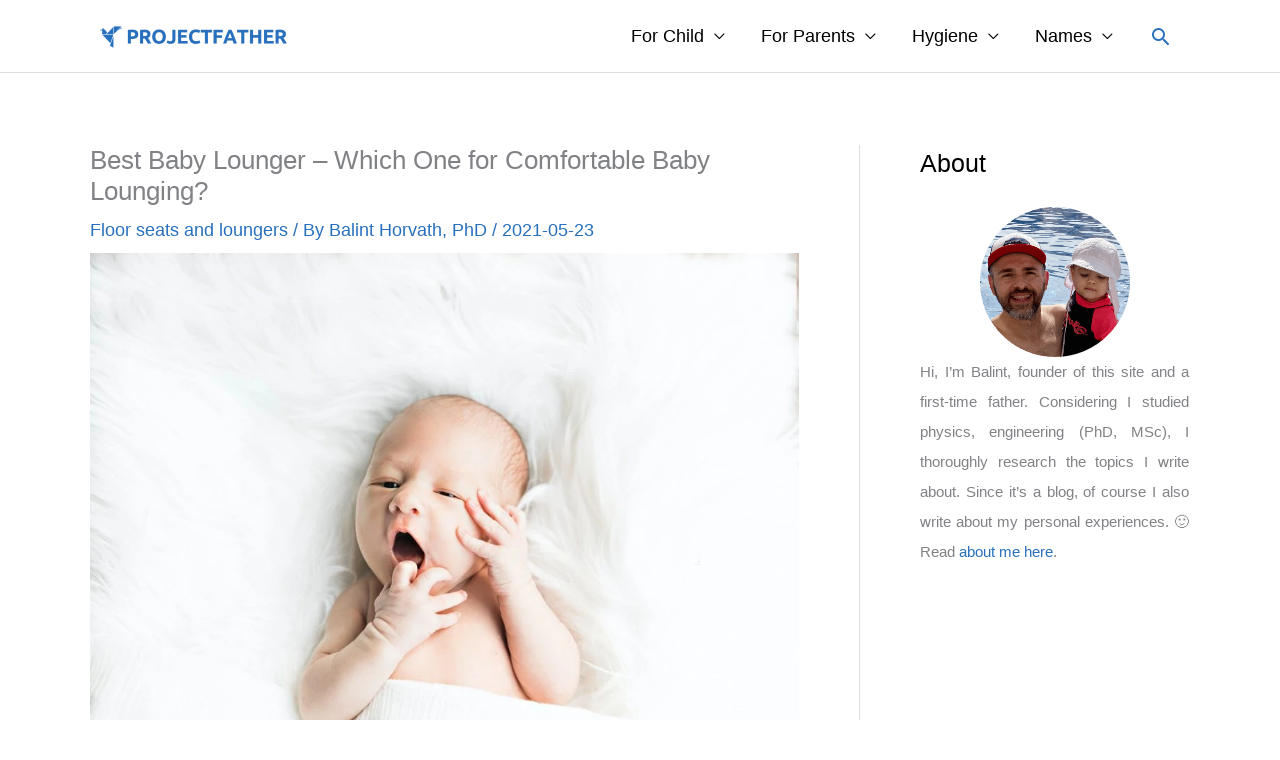

--- FILE ---
content_type: text/html; charset=UTF-8
request_url: https://projectfather.com/best-baby-lounger/
body_size: 25821
content:
<!DOCTYPE html><html lang="en-US" prefix="og: https://ogp.me/ns#"><head><meta charset="UTF-8"/>
<script>var __ezHttpConsent={setByCat:function(src,tagType,attributes,category,force,customSetScriptFn=null){var setScript=function(){if(force||window.ezTcfConsent[category]){if(typeof customSetScriptFn==='function'){customSetScriptFn();}else{var scriptElement=document.createElement(tagType);scriptElement.src=src;attributes.forEach(function(attr){for(var key in attr){if(attr.hasOwnProperty(key)){scriptElement.setAttribute(key,attr[key]);}}});var firstScript=document.getElementsByTagName(tagType)[0];firstScript.parentNode.insertBefore(scriptElement,firstScript);}}};if(force||(window.ezTcfConsent&&window.ezTcfConsent.loaded)){setScript();}else if(typeof getEzConsentData==="function"){getEzConsentData().then(function(ezTcfConsent){if(ezTcfConsent&&ezTcfConsent.loaded){setScript();}else{console.error("cannot get ez consent data");force=true;setScript();}});}else{force=true;setScript();console.error("getEzConsentData is not a function");}},};</script>
<script>var ezTcfConsent=window.ezTcfConsent?window.ezTcfConsent:{loaded:false,store_info:false,develop_and_improve_services:false,measure_ad_performance:false,measure_content_performance:false,select_basic_ads:false,create_ad_profile:false,select_personalized_ads:false,create_content_profile:false,select_personalized_content:false,understand_audiences:false,use_limited_data_to_select_content:false,};function getEzConsentData(){return new Promise(function(resolve){document.addEventListener("ezConsentEvent",function(event){var ezTcfConsent=event.detail.ezTcfConsent;resolve(ezTcfConsent);});});}</script>
<script>if(typeof _setEzCookies!=='function'){function _setEzCookies(ezConsentData){var cookies=window.ezCookieQueue;for(var i=0;i<cookies.length;i++){var cookie=cookies[i];if(ezConsentData&&ezConsentData.loaded&&ezConsentData[cookie.tcfCategory]){document.cookie=cookie.name+"="+cookie.value;}}}}
window.ezCookieQueue=window.ezCookieQueue||[];if(typeof addEzCookies!=='function'){function addEzCookies(arr){window.ezCookieQueue=[...window.ezCookieQueue,...arr];}}
addEzCookies([{name:"ezoab_311642",value:"mod112-c; Path=/; Domain=projectfather.com; Max-Age=7200",tcfCategory:"store_info",isEzoic:"true",},{name:"ezosuibasgeneris-1",value:"20e3664d-79dd-4172-6b54-e6178754f3e0; Path=/; Domain=projectfather.com; Expires=Sat, 23 Jan 2027 13:51:41 UTC; Secure; SameSite=None",tcfCategory:"understand_audiences",isEzoic:"true",}]);if(window.ezTcfConsent&&window.ezTcfConsent.loaded){_setEzCookies(window.ezTcfConsent);}else if(typeof getEzConsentData==="function"){getEzConsentData().then(function(ezTcfConsent){if(ezTcfConsent&&ezTcfConsent.loaded){_setEzCookies(window.ezTcfConsent);}else{console.error("cannot get ez consent data");_setEzCookies(window.ezTcfConsent);}});}else{console.error("getEzConsentData is not a function");_setEzCookies(window.ezTcfConsent);}</script><script type="text/javascript" data-ezscrex='false' data-cfasync='false'>window._ezaq = Object.assign({"edge_cache_status":13,"edge_response_time":146,"url":"https://projectfather.com/best-baby-lounger/"}, typeof window._ezaq !== "undefined" ? window._ezaq : {});</script><script type="text/javascript" data-ezscrex='false' data-cfasync='false'>window._ezaq = Object.assign({"ab_test_id":"mod112-c"}, typeof window._ezaq !== "undefined" ? window._ezaq : {});window.__ez=window.__ez||{};window.__ez.tf={};</script><script type="text/javascript" data-ezscrex='false' data-cfasync='false'>window.ezDisableAds = true;</script>
<script data-ezscrex='false' data-cfasync='false' data-pagespeed-no-defer>var __ez=__ez||{};__ez.stms=Date.now();__ez.evt={};__ez.script={};__ez.ck=__ez.ck||{};__ez.template={};__ez.template.isOrig=true;window.__ezScriptHost="//www.ezojs.com";__ez.queue=__ez.queue||function(){var e=0,i=0,t=[],n=!1,o=[],r=[],s=!0,a=function(e,i,n,o,r,s,a){var l=arguments.length>7&&void 0!==arguments[7]?arguments[7]:window,d=this;this.name=e,this.funcName=i,this.parameters=null===n?null:w(n)?n:[n],this.isBlock=o,this.blockedBy=r,this.deleteWhenComplete=s,this.isError=!1,this.isComplete=!1,this.isInitialized=!1,this.proceedIfError=a,this.fWindow=l,this.isTimeDelay=!1,this.process=function(){f("... func = "+e),d.isInitialized=!0,d.isComplete=!0,f("... func.apply: "+e);var i=d.funcName.split("."),n=null,o=this.fWindow||window;i.length>3||(n=3===i.length?o[i[0]][i[1]][i[2]]:2===i.length?o[i[0]][i[1]]:o[d.funcName]),null!=n&&n.apply(null,this.parameters),!0===d.deleteWhenComplete&&delete t[e],!0===d.isBlock&&(f("----- F'D: "+d.name),m())}},l=function(e,i,t,n,o,r,s){var a=arguments.length>7&&void 0!==arguments[7]?arguments[7]:window,l=this;this.name=e,this.path=i,this.async=o,this.defer=r,this.isBlock=t,this.blockedBy=n,this.isInitialized=!1,this.isError=!1,this.isComplete=!1,this.proceedIfError=s,this.fWindow=a,this.isTimeDelay=!1,this.isPath=function(e){return"/"===e[0]&&"/"!==e[1]},this.getSrc=function(e){return void 0!==window.__ezScriptHost&&this.isPath(e)&&"banger.js"!==this.name?window.__ezScriptHost+e:e},this.process=function(){l.isInitialized=!0,f("... file = "+e);var i=this.fWindow?this.fWindow.document:document,t=i.createElement("script");t.src=this.getSrc(this.path),!0===o?t.async=!0:!0===r&&(t.defer=!0),t.onerror=function(){var e={url:window.location.href,name:l.name,path:l.path,user_agent:window.navigator.userAgent};"undefined"!=typeof _ezaq&&(e.pageview_id=_ezaq.page_view_id);var i=encodeURIComponent(JSON.stringify(e)),t=new XMLHttpRequest;t.open("GET","//g.ezoic.net/ezqlog?d="+i,!0),t.send(),f("----- ERR'D: "+l.name),l.isError=!0,!0===l.isBlock&&m()},t.onreadystatechange=t.onload=function(){var e=t.readyState;f("----- F'D: "+l.name),e&&!/loaded|complete/.test(e)||(l.isComplete=!0,!0===l.isBlock&&m())},i.getElementsByTagName("head")[0].appendChild(t)}},d=function(e,i){this.name=e,this.path="",this.async=!1,this.defer=!1,this.isBlock=!1,this.blockedBy=[],this.isInitialized=!0,this.isError=!1,this.isComplete=i,this.proceedIfError=!1,this.isTimeDelay=!1,this.process=function(){}};function c(e,i,n,s,a,d,c,u,f){var m=new l(e,i,n,s,a,d,c,f);!0===u?o[e]=m:r[e]=m,t[e]=m,h(m)}function h(e){!0!==u(e)&&0!=s&&e.process()}function u(e){if(!0===e.isTimeDelay&&!1===n)return f(e.name+" blocked = TIME DELAY!"),!0;if(w(e.blockedBy))for(var i=0;i<e.blockedBy.length;i++){var o=e.blockedBy[i];if(!1===t.hasOwnProperty(o))return f(e.name+" blocked = "+o),!0;if(!0===e.proceedIfError&&!0===t[o].isError)return!1;if(!1===t[o].isComplete)return f(e.name+" blocked = "+o),!0}return!1}function f(e){var i=window.location.href,t=new RegExp("[?&]ezq=([^&#]*)","i").exec(i);"1"===(t?t[1]:null)&&console.debug(e)}function m(){++e>200||(f("let's go"),p(o),p(r))}function p(e){for(var i in e)if(!1!==e.hasOwnProperty(i)){var t=e[i];!0===t.isComplete||u(t)||!0===t.isInitialized||!0===t.isError?!0===t.isError?f(t.name+": error"):!0===t.isComplete?f(t.name+": complete already"):!0===t.isInitialized&&f(t.name+": initialized already"):t.process()}}function w(e){return"[object Array]"==Object.prototype.toString.call(e)}return window.addEventListener("load",(function(){setTimeout((function(){n=!0,f("TDELAY -----"),m()}),5e3)}),!1),{addFile:c,addFileOnce:function(e,i,n,o,r,s,a,l,d){t[e]||c(e,i,n,o,r,s,a,l,d)},addDelayFile:function(e,i){var n=new l(e,i,!1,[],!1,!1,!0);n.isTimeDelay=!0,f(e+" ...  FILE! TDELAY"),r[e]=n,t[e]=n,h(n)},addFunc:function(e,n,s,l,d,c,u,f,m,p){!0===c&&(e=e+"_"+i++);var w=new a(e,n,s,l,d,u,f,p);!0===m?o[e]=w:r[e]=w,t[e]=w,h(w)},addDelayFunc:function(e,i,n){var o=new a(e,i,n,!1,[],!0,!0);o.isTimeDelay=!0,f(e+" ...  FUNCTION! TDELAY"),r[e]=o,t[e]=o,h(o)},items:t,processAll:m,setallowLoad:function(e){s=e},markLoaded:function(e){if(e&&0!==e.length){if(e in t){var i=t[e];!0===i.isComplete?f(i.name+" "+e+": error loaded duplicate"):(i.isComplete=!0,i.isInitialized=!0)}else t[e]=new d(e,!0);f("markLoaded dummyfile: "+t[e].name)}},logWhatsBlocked:function(){for(var e in t)!1!==t.hasOwnProperty(e)&&u(t[e])}}}();__ez.evt.add=function(e,t,n){e.addEventListener?e.addEventListener(t,n,!1):e.attachEvent?e.attachEvent("on"+t,n):e["on"+t]=n()},__ez.evt.remove=function(e,t,n){e.removeEventListener?e.removeEventListener(t,n,!1):e.detachEvent?e.detachEvent("on"+t,n):delete e["on"+t]};__ez.script.add=function(e){var t=document.createElement("script");t.src=e,t.async=!0,t.type="text/javascript",document.getElementsByTagName("head")[0].appendChild(t)};__ez.dot=__ez.dot||{};__ez.queue.addFileOnce('/detroitchicago/boise.js', '/detroitchicago/boise.js?gcb=195-0&cb=5', true, [], true, false, true, false);__ez.queue.addFileOnce('/parsonsmaize/abilene.js', '/parsonsmaize/abilene.js?gcb=195-0&cb=e80eca0cdb', true, [], true, false, true, false);__ez.queue.addFileOnce('/parsonsmaize/mulvane.js', '/parsonsmaize/mulvane.js?gcb=195-0&cb=e75e48eec0', true, ['/parsonsmaize/abilene.js'], true, false, true, false);__ez.queue.addFileOnce('/detroitchicago/birmingham.js', '/detroitchicago/birmingham.js?gcb=195-0&cb=539c47377c', true, ['/parsonsmaize/abilene.js'], true, false, true, false);</script>
<script data-ezscrex="false" type="text/javascript" data-cfasync="false">window._ezaq = Object.assign({"ad_cache_level":0,"adpicker_placement_cnt":0,"ai_placeholder_cache_level":0,"ai_placeholder_placement_cnt":-1,"article_category":"Floor seats and loungers","author":"Balint Horvath, PhD","domain":"projectfather.com","domain_id":311642,"ezcache_level":2,"ezcache_skip_code":0,"has_bad_image":0,"has_bad_words":0,"is_sitespeed":0,"lt_cache_level":0,"publish_date":"2021-05-22","response_size":112152,"response_size_orig":106350,"response_time_orig":94,"template_id":5,"url":"https://projectfather.com/best-baby-lounger/","word_count":0,"worst_bad_word_level":0}, typeof window._ezaq !== "undefined" ? window._ezaq : {});__ez.queue.markLoaded('ezaqBaseReady');</script>
<script type='text/javascript' data-ezscrex='false' data-cfasync='false'>
window.ezAnalyticsStatic = true;

function analyticsAddScript(script) {
	var ezDynamic = document.createElement('script');
	ezDynamic.type = 'text/javascript';
	ezDynamic.innerHTML = script;
	document.head.appendChild(ezDynamic);
}
function getCookiesWithPrefix() {
    var allCookies = document.cookie.split(';');
    var cookiesWithPrefix = {};

    for (var i = 0; i < allCookies.length; i++) {
        var cookie = allCookies[i].trim();

        for (var j = 0; j < arguments.length; j++) {
            var prefix = arguments[j];
            if (cookie.indexOf(prefix) === 0) {
                var cookieParts = cookie.split('=');
                var cookieName = cookieParts[0];
                var cookieValue = cookieParts.slice(1).join('=');
                cookiesWithPrefix[cookieName] = decodeURIComponent(cookieValue);
                break; // Once matched, no need to check other prefixes
            }
        }
    }

    return cookiesWithPrefix;
}
function productAnalytics() {
	var d = {"pr":[6],"omd5":"e5e24ffd7dca1f57f0147a801c76c4dc","nar":"risk score"};
	d.u = _ezaq.url;
	d.p = _ezaq.page_view_id;
	d.v = _ezaq.visit_uuid;
	d.ab = _ezaq.ab_test_id;
	d.e = JSON.stringify(_ezaq);
	d.ref = document.referrer;
	d.c = getCookiesWithPrefix('active_template', 'ez', 'lp_');
	if(typeof ez_utmParams !== 'undefined') {
		d.utm = ez_utmParams;
	}

	var dataText = JSON.stringify(d);
	var xhr = new XMLHttpRequest();
	xhr.open('POST','/ezais/analytics?cb=1', true);
	xhr.onload = function () {
		if (xhr.status!=200) {
            return;
		}

        if(document.readyState !== 'loading') {
            analyticsAddScript(xhr.response);
            return;
        }

        var eventFunc = function() {
            if(document.readyState === 'loading') {
                return;
            }
            document.removeEventListener('readystatechange', eventFunc, false);
            analyticsAddScript(xhr.response);
        };

        document.addEventListener('readystatechange', eventFunc, false);
	};
	xhr.setRequestHeader('Content-Type','text/plain');
	xhr.send(dataText);
}
__ez.queue.addFunc("productAnalytics", "productAnalytics", null, true, ['ezaqBaseReady'], false, false, false, true);
</script><base href="https://projectfather.com/best-baby-lounger/"/>

<meta name="viewport" content="width=device-width, initial-scale=1"/>
	<link rel="profile" href="https://gmpg.org/xfn/11"/> 
	

<title>Best Baby Lounger - Which One For Comfortable Baby Lounging?</title>
<meta name="description" content="If you’re searching for the best baby lounger for your baby read this article to find out what to look out for when picking one. You have 5 to choose from!"/>
<meta name="robots" content="follow, index, max-snippet:-1, max-video-preview:-1, max-image-preview:large"/>
<link rel="canonical" href="https://projectfather.com/best-baby-lounger/"/>
<meta property="og:locale" content="en_US"/>
<meta property="og:type" content="article"/>
<meta property="og:title" content="Best Baby Lounger - Which One For Comfortable Baby Lounging?"/>
<meta property="og:description" content="If you’re searching for the best baby lounger for your baby read this article to find out what to look out for when picking one. You have 5 to choose from!"/>
<meta property="og:url" content="https://projectfather.com/best-baby-lounger/"/>
<meta property="og:site_name" content="Projectfather.com"/>
<meta property="article:publisher" content="https://www.facebook.com/Projectfather-110107554652875"/>
<meta property="article:author" content="https://www.facebook.com/Projectfather-110107554652875"/>
<meta property="article:section" content="Floor seats and loungers"/>
<meta property="og:updated_time" content="2021-08-12T17:29:36+02:00"/>
<meta property="og:image" content="https://projectfather.com/wp-content/uploads/2020/10/Best-baby-lounger-featured-image.jpg"/>
<meta property="og:image:secure_url" content="https://projectfather.com/wp-content/uploads/2020/10/Best-baby-lounger-featured-image.jpg"/>
<meta property="og:image:width" content="1200"/>
<meta property="og:image:height" content="800"/>
<meta property="og:image:alt" content="Newborn baby on a white blanket"/>
<meta property="og:image:type" content="image/jpeg"/>
<meta property="article:published_time" content="2021-05-23T01:00:00+02:00"/>
<meta property="article:modified_time" content="2021-08-12T17:29:36+02:00"/>
<meta name="twitter:card" content="summary_large_image"/>
<meta name="twitter:title" content="Best Baby Lounger - Which One For Comfortable Baby Lounging?"/>
<meta name="twitter:description" content="If you’re searching for the best baby lounger for your baby read this article to find out what to look out for when picking one. You have 5 to choose from!"/>
<meta name="twitter:site" content="@ThisIsBalint"/>
<meta name="twitter:creator" content="@ThisIsBalint"/>
<meta name="twitter:image" content="https://projectfather.com/wp-content/uploads/2020/10/Best-baby-lounger-featured-image.jpg"/>
<meta name="twitter:label1" content="Written by"/>
<meta name="twitter:data1" content="Balint Horvath, PhD"/>
<meta name="twitter:label2" content="Time to read"/>
<meta name="twitter:data2" content="17 minutes"/>
<script type="application/ld+json" class="rank-math-schema">{"@context":"https://schema.org","@graph":[{"@type":"Organization","@id":"https://projectfather.com/#organization","name":"Projectfather","url":"https://projectfather.com","sameAs":["https://www.facebook.com/Projectfather-110107554652875","https://twitter.com/ThisIsBalint"],"logo":{"@type":"ImageObject","@id":"https://projectfather.com/#logo","url":"https://projectfather.com/wp-content/uploads/2021/08/Projectfather_logo_symbol_square.png","contentUrl":"https://projectfather.com/wp-content/uploads/2021/08/Projectfather_logo_symbol_square.png","caption":"Projectfather","inLanguage":"en-US","width":"600","height":"600"}},{"@type":"WebSite","@id":"https://projectfather.com/#website","url":"https://projectfather.com","name":"Projectfather","publisher":{"@id":"https://projectfather.com/#organization"},"inLanguage":"en-US"},{"@type":"ImageObject","@id":"https://projectfather.com/wp-content/uploads/2020/10/Best-baby-lounger-featured-image.jpg","url":"https://projectfather.com/wp-content/uploads/2020/10/Best-baby-lounger-featured-image.jpg","width":"1200","height":"800","caption":"Newborn baby on a white blanket","inLanguage":"en-US"},{"@type":"BreadcrumbList","@id":"https://projectfather.com/best-baby-lounger/#breadcrumb","itemListElement":[{"@type":"ListItem","position":"1","item":{"@id":"https://projectfather.com","name":"Home"}},{"@type":"ListItem","position":"2","item":{"@id":"https://projectfather.com/for-child/activities/floor-seats-loungers/","name":"Floor seats and loungers"}},{"@type":"ListItem","position":"3","item":{"@id":"https://projectfather.com/best-baby-lounger/","name":"Best Baby Lounger &#8211; Which One for Comfortable Baby Lounging?"}}]},{"@type":"WebPage","@id":"https://projectfather.com/best-baby-lounger/#webpage","url":"https://projectfather.com/best-baby-lounger/","name":"Best Baby Lounger - Which One For Comfortable Baby Lounging?","datePublished":"2021-05-23T01:00:00+02:00","dateModified":"2021-08-12T17:29:36+02:00","isPartOf":{"@id":"https://projectfather.com/#website"},"primaryImageOfPage":{"@id":"https://projectfather.com/wp-content/uploads/2020/10/Best-baby-lounger-featured-image.jpg"},"inLanguage":"en-US","breadcrumb":{"@id":"https://projectfather.com/best-baby-lounger/#breadcrumb"}},{"@type":"Person","@id":"https://projectfather.com/author/balint-horvathgmail-com/","name":"Balint Horvath, PhD","url":"https://projectfather.com/author/balint-horvathgmail-com/","image":{"@type":"ImageObject","@id":"https://secure.gravatar.com/avatar/855b12b56124e9571a450635720749587c6c8160c584e97640b10f2057c1a86c?s=96&amp;d=mm&amp;r=g","url":"https://secure.gravatar.com/avatar/855b12b56124e9571a450635720749587c6c8160c584e97640b10f2057c1a86c?s=96&amp;d=mm&amp;r=g","caption":"Balint Horvath, PhD","inLanguage":"en-US"},"sameAs":["https://projectfather.com/","https://www.facebook.com/Projectfather-110107554652875","https://twitter.com/ThisIsBalint"],"worksFor":{"@id":"https://projectfather.com/#organization"}},{"@type":"BlogPosting","headline":"Best Baby Lounger - Which One For Comfortable Baby Lounging?","datePublished":"2021-05-23T01:00:00+02:00","dateModified":"2021-08-12T17:29:36+02:00","articleSection":"Floor seats and loungers","author":{"@id":"https://projectfather.com/author/balint-horvathgmail-com/","name":"Balint Horvath, PhD"},"publisher":{"@id":"https://projectfather.com/#organization"},"description":"If you\u2019re searching for the best baby lounger for your baby read this article to find out what to look out for when picking one. You have 5 to choose from!","name":"Best Baby Lounger - Which One For Comfortable Baby Lounging?","@id":"https://projectfather.com/best-baby-lounger/#richSnippet","isPartOf":{"@id":"https://projectfather.com/best-baby-lounger/#webpage"},"image":{"@id":"https://projectfather.com/wp-content/uploads/2020/10/Best-baby-lounger-featured-image.jpg"},"inLanguage":"en-US","mainEntityOfPage":{"@id":"https://projectfather.com/best-baby-lounger/#webpage"}}]}</script>


<link rel="alternate" title="oEmbed (JSON)" type="application/json+oembed" href="https://projectfather.com/wp-json/oembed/1.0/embed?url=https%3A%2F%2Fprojectfather.com%2Fbest-baby-lounger%2F"/>
<link rel="alternate" title="oEmbed (XML)" type="text/xml+oembed" href="https://projectfather.com/wp-json/oembed/1.0/embed?url=https%3A%2F%2Fprojectfather.com%2Fbest-baby-lounger%2F&amp;format=xml"/>
<style id="wp-img-auto-sizes-contain-inline-css">
img:is([sizes=auto i],[sizes^="auto," i]){contain-intrinsic-size:3000px 1500px}
/*# sourceURL=wp-img-auto-sizes-contain-inline-css */
</style>
<link rel="stylesheet" id="wpacu-combined-css-head-1" href="https://projectfather.com/wp-content/cache/asset-cleanup/css/head-0ffc0b80b05ee0a79869d481b4b3ea1e4f71389d.css" type="text/css" media="all"/>
<style id="wp-emoji-styles-inline-css">

	img.wp-smiley, img.emoji {
		display: inline !important;
		border: none !important;
		box-shadow: none !important;
		height: 1em !important;
		width: 1em !important;
		margin: 0 0.07em !important;
		vertical-align: -0.1em !important;
		background: none !important;
		padding: 0 !important;
	}
/*# sourceURL=wp-emoji-styles-inline-css */
</style>
<style id="wp-block-library-inline-css">
:root{--wp-block-synced-color:#7a00df;--wp-block-synced-color--rgb:122,0,223;--wp-bound-block-color:var(--wp-block-synced-color);--wp-editor-canvas-background:#ddd;--wp-admin-theme-color:#007cba;--wp-admin-theme-color--rgb:0,124,186;--wp-admin-theme-color-darker-10:#006ba1;--wp-admin-theme-color-darker-10--rgb:0,107,160.5;--wp-admin-theme-color-darker-20:#005a87;--wp-admin-theme-color-darker-20--rgb:0,90,135;--wp-admin-border-width-focus:2px}@media (min-resolution:192dpi){:root{--wp-admin-border-width-focus:1.5px}}.wp-element-button{cursor:pointer}:root .has-very-light-gray-background-color{background-color:#eee}:root .has-very-dark-gray-background-color{background-color:#313131}:root .has-very-light-gray-color{color:#eee}:root .has-very-dark-gray-color{color:#313131}:root .has-vivid-green-cyan-to-vivid-cyan-blue-gradient-background{background:linear-gradient(135deg,#00d084,#0693e3)}:root .has-purple-crush-gradient-background{background:linear-gradient(135deg,#34e2e4,#4721fb 50%,#ab1dfe)}:root .has-hazy-dawn-gradient-background{background:linear-gradient(135deg,#faaca8,#dad0ec)}:root .has-subdued-olive-gradient-background{background:linear-gradient(135deg,#fafae1,#67a671)}:root .has-atomic-cream-gradient-background{background:linear-gradient(135deg,#fdd79a,#004a59)}:root .has-nightshade-gradient-background{background:linear-gradient(135deg,#330968,#31cdcf)}:root .has-midnight-gradient-background{background:linear-gradient(135deg,#020381,#2874fc)}:root{--wp--preset--font-size--normal:16px;--wp--preset--font-size--huge:42px}.has-regular-font-size{font-size:1em}.has-larger-font-size{font-size:2.625em}.has-normal-font-size{font-size:var(--wp--preset--font-size--normal)}.has-huge-font-size{font-size:var(--wp--preset--font-size--huge)}.has-text-align-center{text-align:center}.has-text-align-left{text-align:left}.has-text-align-right{text-align:right}.has-fit-text{white-space:nowrap!important}#end-resizable-editor-section{display:none}.aligncenter{clear:both}.items-justified-left{justify-content:flex-start}.items-justified-center{justify-content:center}.items-justified-right{justify-content:flex-end}.items-justified-space-between{justify-content:space-between}.screen-reader-text{border:0;clip-path:inset(50%);height:1px;margin:-1px;overflow:hidden;padding:0;position:absolute;width:1px;word-wrap:normal!important}.screen-reader-text:focus{background-color:#ddd;clip-path:none;color:#444;display:block;font-size:1em;height:auto;left:5px;line-height:normal;padding:15px 23px 14px;text-decoration:none;top:5px;width:auto;z-index:100000}html :where(.has-border-color){border-style:solid}html :where([style*=border-top-color]){border-top-style:solid}html :where([style*=border-right-color]){border-right-style:solid}html :where([style*=border-bottom-color]){border-bottom-style:solid}html :where([style*=border-left-color]){border-left-style:solid}html :where([style*=border-width]){border-style:solid}html :where([style*=border-top-width]){border-top-style:solid}html :where([style*=border-right-width]){border-right-style:solid}html :where([style*=border-bottom-width]){border-bottom-style:solid}html :where([style*=border-left-width]){border-left-style:solid}html :where(img[class*=wp-image-]){height:auto;max-width:100%}:where(figure){margin:0 0 1em}html :where(.is-position-sticky){--wp-admin--admin-bar--position-offset:var(--wp-admin--admin-bar--height,0px)}@media screen and (max-width:600px){html :where(.is-position-sticky){--wp-admin--admin-bar--position-offset:0px}}

/*# sourceURL=wp-block-library-inline-css */
</style><style id="wp-block-heading-inline-css">
h1:where(.wp-block-heading).has-background,h2:where(.wp-block-heading).has-background,h3:where(.wp-block-heading).has-background,h4:where(.wp-block-heading).has-background,h5:where(.wp-block-heading).has-background,h6:where(.wp-block-heading).has-background{padding:1.25em 2.375em}h1.has-text-align-left[style*=writing-mode]:where([style*=vertical-lr]),h1.has-text-align-right[style*=writing-mode]:where([style*=vertical-rl]),h2.has-text-align-left[style*=writing-mode]:where([style*=vertical-lr]),h2.has-text-align-right[style*=writing-mode]:where([style*=vertical-rl]),h3.has-text-align-left[style*=writing-mode]:where([style*=vertical-lr]),h3.has-text-align-right[style*=writing-mode]:where([style*=vertical-rl]),h4.has-text-align-left[style*=writing-mode]:where([style*=vertical-lr]),h4.has-text-align-right[style*=writing-mode]:where([style*=vertical-rl]),h5.has-text-align-left[style*=writing-mode]:where([style*=vertical-lr]),h5.has-text-align-right[style*=writing-mode]:where([style*=vertical-rl]),h6.has-text-align-left[style*=writing-mode]:where([style*=vertical-lr]),h6.has-text-align-right[style*=writing-mode]:where([style*=vertical-rl]){rotate:180deg}
/*# sourceURL=https://projectfather.com/wp-includes/blocks/heading/style.min.css */
</style>
<style id="wp-block-list-inline-css">
ol,ul{box-sizing:border-box}:root :where(.wp-block-list.has-background){padding:1.25em 2.375em}
/*# sourceURL=https://projectfather.com/wp-includes/blocks/list/style.min.css */
</style>
<style id="wp-block-embed-inline-css">
.wp-block-embed.alignleft,.wp-block-embed.alignright,.wp-block[data-align=left]>[data-type="core/embed"],.wp-block[data-align=right]>[data-type="core/embed"]{max-width:360px;width:100%}.wp-block-embed.alignleft .wp-block-embed__wrapper,.wp-block-embed.alignright .wp-block-embed__wrapper,.wp-block[data-align=left]>[data-type="core/embed"] .wp-block-embed__wrapper,.wp-block[data-align=right]>[data-type="core/embed"] .wp-block-embed__wrapper{min-width:280px}.wp-block-cover .wp-block-embed{min-height:240px;min-width:320px}.wp-block-embed{overflow-wrap:break-word}.wp-block-embed :where(figcaption){margin-bottom:1em;margin-top:.5em}.wp-block-embed iframe{max-width:100%}.wp-block-embed__wrapper{position:relative}.wp-embed-responsive .wp-has-aspect-ratio .wp-block-embed__wrapper:before{content:"";display:block;padding-top:50%}.wp-embed-responsive .wp-has-aspect-ratio iframe{bottom:0;height:100%;left:0;position:absolute;right:0;top:0;width:100%}.wp-embed-responsive .wp-embed-aspect-21-9 .wp-block-embed__wrapper:before{padding-top:42.85%}.wp-embed-responsive .wp-embed-aspect-18-9 .wp-block-embed__wrapper:before{padding-top:50%}.wp-embed-responsive .wp-embed-aspect-16-9 .wp-block-embed__wrapper:before{padding-top:56.25%}.wp-embed-responsive .wp-embed-aspect-4-3 .wp-block-embed__wrapper:before{padding-top:75%}.wp-embed-responsive .wp-embed-aspect-1-1 .wp-block-embed__wrapper:before{padding-top:100%}.wp-embed-responsive .wp-embed-aspect-9-16 .wp-block-embed__wrapper:before{padding-top:177.77%}.wp-embed-responsive .wp-embed-aspect-1-2 .wp-block-embed__wrapper:before{padding-top:200%}
/*# sourceURL=https://projectfather.com/wp-includes/blocks/embed/style.min.css */
</style>
<style id="wp-block-paragraph-inline-css">
.is-small-text{font-size:.875em}.is-regular-text{font-size:1em}.is-large-text{font-size:2.25em}.is-larger-text{font-size:3em}.has-drop-cap:not(:focus):first-letter{float:left;font-size:8.4em;font-style:normal;font-weight:100;line-height:.68;margin:.05em .1em 0 0;text-transform:uppercase}body.rtl .has-drop-cap:not(:focus):first-letter{float:none;margin-left:.1em}p.has-drop-cap.has-background{overflow:hidden}:root :where(p.has-background){padding:1.25em 2.375em}:where(p.has-text-color:not(.has-link-color)) a{color:inherit}p.has-text-align-left[style*="writing-mode:vertical-lr"],p.has-text-align-right[style*="writing-mode:vertical-rl"]{rotate:180deg}
/*# sourceURL=https://projectfather.com/wp-includes/blocks/paragraph/style.min.css */
</style>
<style id="global-styles-inline-css">
:root{--wp--preset--aspect-ratio--square: 1;--wp--preset--aspect-ratio--4-3: 4/3;--wp--preset--aspect-ratio--3-4: 3/4;--wp--preset--aspect-ratio--3-2: 3/2;--wp--preset--aspect-ratio--2-3: 2/3;--wp--preset--aspect-ratio--16-9: 16/9;--wp--preset--aspect-ratio--9-16: 9/16;--wp--preset--color--black: #000000;--wp--preset--color--cyan-bluish-gray: #abb8c3;--wp--preset--color--white: #ffffff;--wp--preset--color--pale-pink: #f78da7;--wp--preset--color--vivid-red: #cf2e2e;--wp--preset--color--luminous-vivid-orange: #ff6900;--wp--preset--color--luminous-vivid-amber: #fcb900;--wp--preset--color--light-green-cyan: #7bdcb5;--wp--preset--color--vivid-green-cyan: #00d084;--wp--preset--color--pale-cyan-blue: #8ed1fc;--wp--preset--color--vivid-cyan-blue: #0693e3;--wp--preset--color--vivid-purple: #9b51e0;--wp--preset--color--ast-global-color-0: var(--ast-global-color-0);--wp--preset--color--ast-global-color-1: var(--ast-global-color-1);--wp--preset--color--ast-global-color-2: var(--ast-global-color-2);--wp--preset--color--ast-global-color-3: var(--ast-global-color-3);--wp--preset--color--ast-global-color-4: var(--ast-global-color-4);--wp--preset--color--ast-global-color-5: var(--ast-global-color-5);--wp--preset--color--ast-global-color-6: var(--ast-global-color-6);--wp--preset--color--ast-global-color-7: var(--ast-global-color-7);--wp--preset--color--ast-global-color-8: var(--ast-global-color-8);--wp--preset--gradient--vivid-cyan-blue-to-vivid-purple: linear-gradient(135deg,rgb(6,147,227) 0%,rgb(155,81,224) 100%);--wp--preset--gradient--light-green-cyan-to-vivid-green-cyan: linear-gradient(135deg,rgb(122,220,180) 0%,rgb(0,208,130) 100%);--wp--preset--gradient--luminous-vivid-amber-to-luminous-vivid-orange: linear-gradient(135deg,rgb(252,185,0) 0%,rgb(255,105,0) 100%);--wp--preset--gradient--luminous-vivid-orange-to-vivid-red: linear-gradient(135deg,rgb(255,105,0) 0%,rgb(207,46,46) 100%);--wp--preset--gradient--very-light-gray-to-cyan-bluish-gray: linear-gradient(135deg,rgb(238,238,238) 0%,rgb(169,184,195) 100%);--wp--preset--gradient--cool-to-warm-spectrum: linear-gradient(135deg,rgb(74,234,220) 0%,rgb(151,120,209) 20%,rgb(207,42,186) 40%,rgb(238,44,130) 60%,rgb(251,105,98) 80%,rgb(254,248,76) 100%);--wp--preset--gradient--blush-light-purple: linear-gradient(135deg,rgb(255,206,236) 0%,rgb(152,150,240) 100%);--wp--preset--gradient--blush-bordeaux: linear-gradient(135deg,rgb(254,205,165) 0%,rgb(254,45,45) 50%,rgb(107,0,62) 100%);--wp--preset--gradient--luminous-dusk: linear-gradient(135deg,rgb(255,203,112) 0%,rgb(199,81,192) 50%,rgb(65,88,208) 100%);--wp--preset--gradient--pale-ocean: linear-gradient(135deg,rgb(255,245,203) 0%,rgb(182,227,212) 50%,rgb(51,167,181) 100%);--wp--preset--gradient--electric-grass: linear-gradient(135deg,rgb(202,248,128) 0%,rgb(113,206,126) 100%);--wp--preset--gradient--midnight: linear-gradient(135deg,rgb(2,3,129) 0%,rgb(40,116,252) 100%);--wp--preset--font-size--small: 13px;--wp--preset--font-size--medium: 20px;--wp--preset--font-size--large: 36px;--wp--preset--font-size--x-large: 42px;--wp--preset--spacing--20: 0.44rem;--wp--preset--spacing--30: 0.67rem;--wp--preset--spacing--40: 1rem;--wp--preset--spacing--50: 1.5rem;--wp--preset--spacing--60: 2.25rem;--wp--preset--spacing--70: 3.38rem;--wp--preset--spacing--80: 5.06rem;--wp--preset--shadow--natural: 6px 6px 9px rgba(0, 0, 0, 0.2);--wp--preset--shadow--deep: 12px 12px 50px rgba(0, 0, 0, 0.4);--wp--preset--shadow--sharp: 6px 6px 0px rgba(0, 0, 0, 0.2);--wp--preset--shadow--outlined: 6px 6px 0px -3px rgb(255, 255, 255), 6px 6px rgb(0, 0, 0);--wp--preset--shadow--crisp: 6px 6px 0px rgb(0, 0, 0);}:root { --wp--style--global--content-size: var(--wp--custom--ast-content-width-size);--wp--style--global--wide-size: var(--wp--custom--ast-wide-width-size); }:where(body) { margin: 0; }.wp-site-blocks > .alignleft { float: left; margin-right: 2em; }.wp-site-blocks > .alignright { float: right; margin-left: 2em; }.wp-site-blocks > .aligncenter { justify-content: center; margin-left: auto; margin-right: auto; }:where(.wp-site-blocks) > * { margin-block-start: 24px; margin-block-end: 0; }:where(.wp-site-blocks) > :first-child { margin-block-start: 0; }:where(.wp-site-blocks) > :last-child { margin-block-end: 0; }:root { --wp--style--block-gap: 24px; }:root :where(.is-layout-flow) > :first-child{margin-block-start: 0;}:root :where(.is-layout-flow) > :last-child{margin-block-end: 0;}:root :where(.is-layout-flow) > *{margin-block-start: 24px;margin-block-end: 0;}:root :where(.is-layout-constrained) > :first-child{margin-block-start: 0;}:root :where(.is-layout-constrained) > :last-child{margin-block-end: 0;}:root :where(.is-layout-constrained) > *{margin-block-start: 24px;margin-block-end: 0;}:root :where(.is-layout-flex){gap: 24px;}:root :where(.is-layout-grid){gap: 24px;}.is-layout-flow > .alignleft{float: left;margin-inline-start: 0;margin-inline-end: 2em;}.is-layout-flow > .alignright{float: right;margin-inline-start: 2em;margin-inline-end: 0;}.is-layout-flow > .aligncenter{margin-left: auto !important;margin-right: auto !important;}.is-layout-constrained > .alignleft{float: left;margin-inline-start: 0;margin-inline-end: 2em;}.is-layout-constrained > .alignright{float: right;margin-inline-start: 2em;margin-inline-end: 0;}.is-layout-constrained > .aligncenter{margin-left: auto !important;margin-right: auto !important;}.is-layout-constrained > :where(:not(.alignleft):not(.alignright):not(.alignfull)){max-width: var(--wp--style--global--content-size);margin-left: auto !important;margin-right: auto !important;}.is-layout-constrained > .alignwide{max-width: var(--wp--style--global--wide-size);}body .is-layout-flex{display: flex;}.is-layout-flex{flex-wrap: wrap;align-items: center;}.is-layout-flex > :is(*, div){margin: 0;}body .is-layout-grid{display: grid;}.is-layout-grid > :is(*, div){margin: 0;}body{padding-top: 0px;padding-right: 0px;padding-bottom: 0px;padding-left: 0px;}a:where(:not(.wp-element-button)){text-decoration: none;}:root :where(.wp-element-button, .wp-block-button__link){background-color: #32373c;border-width: 0;color: #fff;font-family: inherit;font-size: inherit;font-style: inherit;font-weight: inherit;letter-spacing: inherit;line-height: inherit;padding-top: calc(0.667em + 2px);padding-right: calc(1.333em + 2px);padding-bottom: calc(0.667em + 2px);padding-left: calc(1.333em + 2px);text-decoration: none;text-transform: inherit;}.has-black-color{color: var(--wp--preset--color--black) !important;}.has-cyan-bluish-gray-color{color: var(--wp--preset--color--cyan-bluish-gray) !important;}.has-white-color{color: var(--wp--preset--color--white) !important;}.has-pale-pink-color{color: var(--wp--preset--color--pale-pink) !important;}.has-vivid-red-color{color: var(--wp--preset--color--vivid-red) !important;}.has-luminous-vivid-orange-color{color: var(--wp--preset--color--luminous-vivid-orange) !important;}.has-luminous-vivid-amber-color{color: var(--wp--preset--color--luminous-vivid-amber) !important;}.has-light-green-cyan-color{color: var(--wp--preset--color--light-green-cyan) !important;}.has-vivid-green-cyan-color{color: var(--wp--preset--color--vivid-green-cyan) !important;}.has-pale-cyan-blue-color{color: var(--wp--preset--color--pale-cyan-blue) !important;}.has-vivid-cyan-blue-color{color: var(--wp--preset--color--vivid-cyan-blue) !important;}.has-vivid-purple-color{color: var(--wp--preset--color--vivid-purple) !important;}.has-ast-global-color-0-color{color: var(--wp--preset--color--ast-global-color-0) !important;}.has-ast-global-color-1-color{color: var(--wp--preset--color--ast-global-color-1) !important;}.has-ast-global-color-2-color{color: var(--wp--preset--color--ast-global-color-2) !important;}.has-ast-global-color-3-color{color: var(--wp--preset--color--ast-global-color-3) !important;}.has-ast-global-color-4-color{color: var(--wp--preset--color--ast-global-color-4) !important;}.has-ast-global-color-5-color{color: var(--wp--preset--color--ast-global-color-5) !important;}.has-ast-global-color-6-color{color: var(--wp--preset--color--ast-global-color-6) !important;}.has-ast-global-color-7-color{color: var(--wp--preset--color--ast-global-color-7) !important;}.has-ast-global-color-8-color{color: var(--wp--preset--color--ast-global-color-8) !important;}.has-black-background-color{background-color: var(--wp--preset--color--black) !important;}.has-cyan-bluish-gray-background-color{background-color: var(--wp--preset--color--cyan-bluish-gray) !important;}.has-white-background-color{background-color: var(--wp--preset--color--white) !important;}.has-pale-pink-background-color{background-color: var(--wp--preset--color--pale-pink) !important;}.has-vivid-red-background-color{background-color: var(--wp--preset--color--vivid-red) !important;}.has-luminous-vivid-orange-background-color{background-color: var(--wp--preset--color--luminous-vivid-orange) !important;}.has-luminous-vivid-amber-background-color{background-color: var(--wp--preset--color--luminous-vivid-amber) !important;}.has-light-green-cyan-background-color{background-color: var(--wp--preset--color--light-green-cyan) !important;}.has-vivid-green-cyan-background-color{background-color: var(--wp--preset--color--vivid-green-cyan) !important;}.has-pale-cyan-blue-background-color{background-color: var(--wp--preset--color--pale-cyan-blue) !important;}.has-vivid-cyan-blue-background-color{background-color: var(--wp--preset--color--vivid-cyan-blue) !important;}.has-vivid-purple-background-color{background-color: var(--wp--preset--color--vivid-purple) !important;}.has-ast-global-color-0-background-color{background-color: var(--wp--preset--color--ast-global-color-0) !important;}.has-ast-global-color-1-background-color{background-color: var(--wp--preset--color--ast-global-color-1) !important;}.has-ast-global-color-2-background-color{background-color: var(--wp--preset--color--ast-global-color-2) !important;}.has-ast-global-color-3-background-color{background-color: var(--wp--preset--color--ast-global-color-3) !important;}.has-ast-global-color-4-background-color{background-color: var(--wp--preset--color--ast-global-color-4) !important;}.has-ast-global-color-5-background-color{background-color: var(--wp--preset--color--ast-global-color-5) !important;}.has-ast-global-color-6-background-color{background-color: var(--wp--preset--color--ast-global-color-6) !important;}.has-ast-global-color-7-background-color{background-color: var(--wp--preset--color--ast-global-color-7) !important;}.has-ast-global-color-8-background-color{background-color: var(--wp--preset--color--ast-global-color-8) !important;}.has-black-border-color{border-color: var(--wp--preset--color--black) !important;}.has-cyan-bluish-gray-border-color{border-color: var(--wp--preset--color--cyan-bluish-gray) !important;}.has-white-border-color{border-color: var(--wp--preset--color--white) !important;}.has-pale-pink-border-color{border-color: var(--wp--preset--color--pale-pink) !important;}.has-vivid-red-border-color{border-color: var(--wp--preset--color--vivid-red) !important;}.has-luminous-vivid-orange-border-color{border-color: var(--wp--preset--color--luminous-vivid-orange) !important;}.has-luminous-vivid-amber-border-color{border-color: var(--wp--preset--color--luminous-vivid-amber) !important;}.has-light-green-cyan-border-color{border-color: var(--wp--preset--color--light-green-cyan) !important;}.has-vivid-green-cyan-border-color{border-color: var(--wp--preset--color--vivid-green-cyan) !important;}.has-pale-cyan-blue-border-color{border-color: var(--wp--preset--color--pale-cyan-blue) !important;}.has-vivid-cyan-blue-border-color{border-color: var(--wp--preset--color--vivid-cyan-blue) !important;}.has-vivid-purple-border-color{border-color: var(--wp--preset--color--vivid-purple) !important;}.has-ast-global-color-0-border-color{border-color: var(--wp--preset--color--ast-global-color-0) !important;}.has-ast-global-color-1-border-color{border-color: var(--wp--preset--color--ast-global-color-1) !important;}.has-ast-global-color-2-border-color{border-color: var(--wp--preset--color--ast-global-color-2) !important;}.has-ast-global-color-3-border-color{border-color: var(--wp--preset--color--ast-global-color-3) !important;}.has-ast-global-color-4-border-color{border-color: var(--wp--preset--color--ast-global-color-4) !important;}.has-ast-global-color-5-border-color{border-color: var(--wp--preset--color--ast-global-color-5) !important;}.has-ast-global-color-6-border-color{border-color: var(--wp--preset--color--ast-global-color-6) !important;}.has-ast-global-color-7-border-color{border-color: var(--wp--preset--color--ast-global-color-7) !important;}.has-ast-global-color-8-border-color{border-color: var(--wp--preset--color--ast-global-color-8) !important;}.has-vivid-cyan-blue-to-vivid-purple-gradient-background{background: var(--wp--preset--gradient--vivid-cyan-blue-to-vivid-purple) !important;}.has-light-green-cyan-to-vivid-green-cyan-gradient-background{background: var(--wp--preset--gradient--light-green-cyan-to-vivid-green-cyan) !important;}.has-luminous-vivid-amber-to-luminous-vivid-orange-gradient-background{background: var(--wp--preset--gradient--luminous-vivid-amber-to-luminous-vivid-orange) !important;}.has-luminous-vivid-orange-to-vivid-red-gradient-background{background: var(--wp--preset--gradient--luminous-vivid-orange-to-vivid-red) !important;}.has-very-light-gray-to-cyan-bluish-gray-gradient-background{background: var(--wp--preset--gradient--very-light-gray-to-cyan-bluish-gray) !important;}.has-cool-to-warm-spectrum-gradient-background{background: var(--wp--preset--gradient--cool-to-warm-spectrum) !important;}.has-blush-light-purple-gradient-background{background: var(--wp--preset--gradient--blush-light-purple) !important;}.has-blush-bordeaux-gradient-background{background: var(--wp--preset--gradient--blush-bordeaux) !important;}.has-luminous-dusk-gradient-background{background: var(--wp--preset--gradient--luminous-dusk) !important;}.has-pale-ocean-gradient-background{background: var(--wp--preset--gradient--pale-ocean) !important;}.has-electric-grass-gradient-background{background: var(--wp--preset--gradient--electric-grass) !important;}.has-midnight-gradient-background{background: var(--wp--preset--gradient--midnight) !important;}.has-small-font-size{font-size: var(--wp--preset--font-size--small) !important;}.has-medium-font-size{font-size: var(--wp--preset--font-size--medium) !important;}.has-large-font-size{font-size: var(--wp--preset--font-size--large) !important;}.has-x-large-font-size{font-size: var(--wp--preset--font-size--x-large) !important;}
/*# sourceURL=global-styles-inline-css */
</style>






<script id="wpacu-combined-js-head-group-1" src="https://projectfather.com/wp-content/cache/asset-cleanup/js/head-4ce61240af23d95cda38ff8c3a91f43caf99fb42.js"></script><style type="text/css">.aawp .aawp-tb__row--highlight{background-color:#256aaf;}.aawp .aawp-tb__row--highlight{color:#fff;}.aawp .aawp-tb__row--highlight a{color:#fff;}</style><style type="text/css">.aawp .aawp-button, .aawp-button {
padding: 10px 20px 10px 20px;
font-size: 18px;
}

.aawp .aawp-button.aawp-button--icon, .aawp-button.aawp-button--icon {
position: absolute;
right: 0;
bottom: 0;
margin: 20px;
}

@media only screen and (max-width:480px){
.aawp .aawp-button.aawp-button--icon, .aawp-button.aawp-button--icon {
position:relative;
margin: 0px;
}
}
</style>
<script async="" src="https://www.googletagmanager.com/gtag/js?id=G-494F70HMPZ"></script>
<script>
  window.dataLayer = window.dataLayer || [];
  function gtag(){dataLayer.push(arguments);}
  gtag('js', new Date());

  gtag('config', 'G-494F70HMPZ');
</script>

<script async="" src="https://pagead2.googlesyndication.com/pagead/js/adsbygoogle.js?client=ca-pub-4337146826431844" crossorigin="anonymous"></script><link rel="pingback" href="https://projectfather.com/xmlrpc.php"/>
<style id="uagb-style-conditional-extension">@media (min-width: 1025px){body .uag-hide-desktop.uagb-google-map__wrap,body .uag-hide-desktop{display:none !important}}@media (min-width: 768px) and (max-width: 1024px){body .uag-hide-tab.uagb-google-map__wrap,body .uag-hide-tab{display:none !important}}@media (max-width: 767px){body .uag-hide-mob.uagb-google-map__wrap,body .uag-hide-mob{display:none !important}}</style><style id="uagb-style-frontend-5139">.uagb-block-ce26df6e.wp-block-uagb-table-of-contents{text-align: left;}.uagb-block-ce26df6e .uagb-toc__list-wrap li a{color: #2870bd;}.uagb-block-ce26df6e .uagb-toc__wrap .uagb-toc__title-wrap{justify-content: left;margin-bottom: 0px;}.uagb-block-ce26df6e .uagb-toc__wrap .uagb-toc__title{justify-content: space-between;margin-bottom: 0px;cursor: pointer;}.uagb-block-ce26df6e .uagb-toc__wrap{border-top-width: 1px;border-left-width: 1px;border-right-width: 1px;border-bottom-width: 1px;border-color: #333;border-style: solid;padding-left: 20px;padding-right: 20px;padding-top: 12px;padding-bottom: 12px;background: #f8f8f8;width: 100%;}.uagb-block-ce26df6e .uagb-toc__list-wrap{column-count: 2;overflow: hidden;text-align: left;}.uagb-block-ce26df6e .uagb-toc__list-wrap > ul.uagb-toc__list > li:first-child{padding-top: 0;}.uagb-block-ce26df6e .uagb-toc__list-wrap > ol.uagb-toc__list li{color: #000000;}.uagb-block-ce26df6e .uagb-toc__list-wrap > li{color: #000000;}.uagb-block-ce26df6e .uagb-toc__list-wrap ol.uagb-toc__list:first-child{margin-top: 50px;margin-bottom: 50px;}.uagb-block-ce26df6e .uagb-toc__list-wrap ul.uagb-toc__list:last-child > li:last-child{padding-bottom: 0;}.uagb-block-ce26df6e .uagb-toc__list .uagb-toc__list{list-style-type: disc !important;}.uagb-block-ce26df6e .uagb-toc__title{font-weight: Default;font-size: 20px;}.uagb-block-ce26df6e .uagb-toc__list-wrap ol li a{text-decoration: underline;}.uagb-toc__scroll-top { color: #000000; }@media only screen and (max-width: 976px) {.uagb-block-ce26df6e .uagb-toc__list-wrap{column-count: 1;overflow: hidden;text-align: left;}.uagb-block-ce26df6e .uagb-toc__list-wrap > ul.uagb-toc__list > li:first-child{padding-top: 0;}.uagb-block-ce26df6e .uagb-toc__list-wrap ul.uagb-toc__list:last-child > li:last-child{padding-bottom: 0;}}@media only screen and (max-width: 767px) {.uagb-block-ce26df6e .uagb-toc__list-wrap{column-count: 1;overflow: hidden;text-align: left;}.uagb-block-ce26df6e .uagb-toc__list-wrap > ul.uagb-toc__list > li:first-child{padding-top: 0;}.uagb-block-ce26df6e .uagb-toc__list-wrap ul.uagb-toc__list:last-child > li:last-child{padding-bottom: 0;}}</style><link rel="icon" href="https://projectfather.com/wp-content/uploads/2020/06/cropped-favicon_symbol-BH-32x32.png" sizes="32x32"/>
<link rel="icon" href="https://projectfather.com/wp-content/uploads/2020/06/cropped-favicon_symbol-BH-192x192.png" sizes="192x192"/>
<link rel="apple-touch-icon" href="https://projectfather.com/wp-content/uploads/2020/06/cropped-favicon_symbol-BH-180x180.png"/>
<meta name="msapplication-TileImage" content="https://projectfather.com/wp-content/uploads/2020/06/cropped-favicon_symbol-BH-270x270.png"/>
<script type='text/javascript'>
var ezoTemplate = 'orig_site';
var ezouid = '1';
var ezoFormfactor = '1';
</script><script data-ezscrex="false" type='text/javascript'>
var soc_app_id = '0';
var did = 311642;
var ezdomain = 'projectfather.com';
var ezoicSearchable = 1;
</script></head>

<body itemtype="https://schema.org/Blog" itemscope="itemscope" class="wp-singular post-template-default single single-post postid-5139 single-format-standard wp-custom-logo wp-embed-responsive wp-theme-astra wp-child-theme-astra-child aawp-custom ast-desktop ast-plain-container ast-right-sidebar astra-4.11.16 ast-header-custom-item-inside ast-blog-single-style-1 ast-single-post ast-inherit-site-logo-transparent ast-normal-title-enabled">

<a class="skip-link screen-reader-text" href="#content">
		Skip to content</a>

<div class="hfeed site" id="page">
			<header class="site-header header-main-layout-1 ast-primary-menu-enabled ast-logo-title-inline ast-hide-custom-menu-mobile ast-menu-toggle-icon ast-mobile-header-inline" id="masthead" itemtype="https://schema.org/WPHeader" itemscope="itemscope" itemid="#masthead">
			
<div class="main-header-bar-wrap">
	<div class="main-header-bar">
				<div class="ast-container">

			<div class="ast-flex main-header-container">
				
		<div class="site-branding">
			<div class="ast-site-identity" itemtype="https://schema.org/Organization" itemscope="itemscope">
				<span class="site-logo-img"><a href="https://projectfather.com/" class="custom-logo-link" rel="home"><img width="202" height="34" src="https://projectfather.com/wp-content/uploads/2020/06/Color-logo-no-background-800x133-small-BH-202x34.png" class="custom-logo" alt="Projectfather logo" decoding="async" srcset="https://projectfather.com/wp-content/uploads/2020/06/Color-logo-no-background-800x133-small-BH-202x34.png 202w, https://projectfather.com/wp-content/uploads/2020/06/Color-logo-no-background-800x133-small-BH-300x50.png 300w, https://projectfather.com/wp-content/uploads/2020/06/Color-logo-no-background-800x133-small-BH-768x128.png 768w, https://projectfather.com/wp-content/uploads/2020/06/Color-logo-no-background-800x133-small-BH.png 800w" sizes="(max-width: 202px) 100vw, 202px"/></a></span>			</div>
		</div>

		
				<div class="ast-mobile-menu-buttons">

			
					<div class="ast-button-wrap">
			<button type="button" class="menu-toggle main-header-menu-toggle  ast-mobile-menu-buttons-minimal " aria-controls="primary-menu" aria-expanded="false">
				<span class="screen-reader-text">Main Menu</span>
				<span class="ast-icon icon-menu-bars"><span class="menu-toggle-icon"></span></span>							</button>
		</div>
			
			
		</div>
			<div class="ast-main-header-bar-alignment"><div class="main-header-bar-navigation"><nav class="site-navigation ast-flex-grow-1 navigation-accessibility" id="primary-site-navigation" aria-label="Site Navigation" itemtype="https://schema.org/SiteNavigationElement" itemscope="itemscope"><div class="main-navigation"><ul id="primary-menu" class="main-header-menu ast-menu-shadow ast-nav-menu ast-flex ast-justify-content-flex-end  submenu-with-border"><li id="menu-item-9912" class="menu-item menu-item-type-taxonomy menu-item-object-category current-post-ancestor menu-item-has-children menu-item-9912"><a aria-expanded="false" href="https://projectfather.com/for-child/" class="menu-link">For Child</a><button class="ast-menu-toggle" aria-expanded="false" aria-label="Toggle menu"><span class="screen-reader-text">Menu Toggle</span><span class="ast-icon icon-arrow"></span></button>
<ul class="sub-menu">
	<li id="menu-item-9913" class="menu-item menu-item-type-taxonomy menu-item-object-category current-post-ancestor menu-item-has-children menu-item-9913"><a aria-expanded="false" href="https://projectfather.com/for-child/activities/" class="menu-link">Activity and entertainment</a><button class="ast-menu-toggle" aria-expanded="false" aria-label="Toggle menu"><span class="screen-reader-text">Menu Toggle</span><span class="ast-icon icon-arrow"></span></button>
	<ul class="sub-menu">
		<li id="menu-item-9914" class="menu-item menu-item-type-taxonomy menu-item-object-category menu-item-9914"><a href="https://projectfather.com/for-child/activities/baby-toddler-toys/" class="menu-link">Baby and toddler toys</a></li>
		<li id="menu-item-9915" class="menu-item menu-item-type-taxonomy menu-item-object-category current-post-ancestor current-menu-parent current-post-parent menu-item-9915"><a href="https://projectfather.com/for-child/activities/floor-seats-loungers/" class="menu-link">Floor seats and loungers</a></li>
		<li id="menu-item-9916" class="menu-item menu-item-type-taxonomy menu-item-object-category menu-item-9916"><a href="https://projectfather.com/for-child/activities/jumpers/" class="menu-link">Jumpers</a></li>
		<li id="menu-item-9917" class="menu-item menu-item-type-taxonomy menu-item-object-category menu-item-9917"><a href="https://projectfather.com/for-child/activities/swings/" class="menu-link">Swings</a></li>
		<li id="menu-item-9918" class="menu-item menu-item-type-taxonomy menu-item-object-category menu-item-9918"><a href="https://projectfather.com/for-child/activities/walkers/" class="menu-link">Walkers</a></li>
	</ul>
</li>
	<li id="menu-item-9919" class="menu-item menu-item-type-taxonomy menu-item-object-category menu-item-9919"><a href="https://projectfather.com/for-child/babyproofing/" class="menu-link">Babyproofing</a></li>
	<li id="menu-item-9920" class="menu-item menu-item-type-taxonomy menu-item-object-category menu-item-9920"><a href="https://projectfather.com/for-child/clothing-accessories/" class="menu-link">Clothing and accessories</a></li>
	<li id="menu-item-9941" class="menu-item menu-item-type-taxonomy menu-item-object-category menu-item-9941"><a href="https://projectfather.com/for-child/diapering/" class="menu-link">Diapering</a></li>
	<li id="menu-item-9921" class="menu-item menu-item-type-taxonomy menu-item-object-category menu-item-has-children menu-item-9921"><a aria-expanded="false" href="https://projectfather.com/for-child/eating-drinking/" class="menu-link">Eating and Drinking</a><button class="ast-menu-toggle" aria-expanded="false" aria-label="Toggle menu"><span class="screen-reader-text">Menu Toggle</span><span class="ast-icon icon-arrow"></span></button>
	<ul class="sub-menu">
		<li id="menu-item-9922" class="menu-item menu-item-type-taxonomy menu-item-object-category menu-item-9922"><a href="https://projectfather.com/for-child/eating-drinking/bottles-accessories/" class="menu-link">Bottles and accessories</a></li>
		<li id="menu-item-9923" class="menu-item menu-item-type-taxonomy menu-item-object-category menu-item-9923"><a href="https://projectfather.com/for-child/eating-drinking/breastfeeding/" class="menu-link">Breastfeeding</a></li>
		<li id="menu-item-9924" class="menu-item menu-item-type-taxonomy menu-item-object-category menu-item-9924"><a href="https://projectfather.com/for-child/eating-drinking/formula/" class="menu-link">Formula</a></li>
		<li id="menu-item-9925" class="menu-item menu-item-type-taxonomy menu-item-object-category menu-item-9925"><a href="https://projectfather.com/for-child/eating-drinking/high-chairs/" class="menu-link">High chairs</a></li>
	</ul>
</li>
	<li id="menu-item-9926" class="menu-item menu-item-type-taxonomy menu-item-object-category menu-item-has-children menu-item-9926"><a aria-expanded="false" href="https://projectfather.com/for-child/nursery/" class="menu-link">Nursery</a><button class="ast-menu-toggle" aria-expanded="false" aria-label="Toggle menu"><span class="screen-reader-text">Menu Toggle</span><span class="ast-icon icon-arrow"></span></button>
	<ul class="sub-menu">
		<li id="menu-item-9927" class="menu-item menu-item-type-taxonomy menu-item-object-category menu-item-9927"><a href="https://projectfather.com/for-child/nursery/baby-bedding/" class="menu-link">Baby bedding</a></li>
		<li id="menu-item-9928" class="menu-item menu-item-type-taxonomy menu-item-object-category menu-item-9928"><a href="https://projectfather.com/for-child/nursery/baby-monitors/" class="menu-link">Baby monitors</a></li>
		<li id="menu-item-9929" class="menu-item menu-item-type-taxonomy menu-item-object-category menu-item-9929"><a href="https://projectfather.com/for-child/nursery/bassinets/" class="menu-link">Bassinets</a></li>
		<li id="menu-item-9930" class="menu-item menu-item-type-taxonomy menu-item-object-category menu-item-9930"><a href="https://projectfather.com/for-child/nursery/bedtime/" class="menu-link">Bedtime</a></li>
		<li id="menu-item-9931" class="menu-item menu-item-type-taxonomy menu-item-object-category menu-item-9931"><a href="https://projectfather.com/for-child/nursery/cribs/" class="menu-link">Cribs</a></li>
		<li id="menu-item-9932" class="menu-item menu-item-type-taxonomy menu-item-object-category menu-item-9932"><a href="https://projectfather.com/for-child/nursery/diaper-pails/" class="menu-link">Diaper pails</a></li>
		<li id="menu-item-9933" class="menu-item menu-item-type-taxonomy menu-item-object-category menu-item-9933"><a href="https://projectfather.com/for-child/nursery/pack-n-play/" class="menu-link">Pack ‘N Play</a></li>
	</ul>
</li>
	<li id="menu-item-9934" class="menu-item menu-item-type-taxonomy menu-item-object-category menu-item-9934"><a href="https://projectfather.com/for-child/pacifiers/" class="menu-link">Pacifiers</a></li>
	<li id="menu-item-9935" class="menu-item menu-item-type-taxonomy menu-item-object-category menu-item-has-children menu-item-9935"><a aria-expanded="false" href="https://projectfather.com/for-child/travel/" class="menu-link">Travel</a><button class="ast-menu-toggle" aria-expanded="false" aria-label="Toggle menu"><span class="screen-reader-text">Menu Toggle</span><span class="ast-icon icon-arrow"></span></button>
	<ul class="sub-menu">
		<li id="menu-item-9936" class="menu-item menu-item-type-taxonomy menu-item-object-category menu-item-9936"><a href="https://projectfather.com/for-child/travel/baby-carriers/" class="menu-link">Baby carriers</a></li>
		<li id="menu-item-9937" class="menu-item menu-item-type-taxonomy menu-item-object-category menu-item-9937"><a href="https://projectfather.com/for-child/travel/car-seats-accessories/" class="menu-link">Car seats and accessories</a></li>
		<li id="menu-item-9938" class="menu-item menu-item-type-taxonomy menu-item-object-category menu-item-9938"><a href="https://projectfather.com/for-child/travel/strollers/" class="menu-link">Strollers</a></li>
	</ul>
</li>
</ul>
</li>
<li id="menu-item-9907" class="menu-item menu-item-type-taxonomy menu-item-object-category menu-item-has-children menu-item-9907"><a aria-expanded="false" href="https://projectfather.com/for-parents/" class="menu-link">For Parents</a><button class="ast-menu-toggle" aria-expanded="false" aria-label="Toggle menu"><span class="screen-reader-text">Menu Toggle</span><span class="ast-icon icon-arrow"></span></button>
<ul class="sub-menu">
	<li id="menu-item-9939" class="menu-item menu-item-type-taxonomy menu-item-object-category menu-item-9939"><a href="https://projectfather.com/for-parents/baby-showers/" class="menu-link">Baby showers</a></li>
	<li id="menu-item-9908" class="menu-item menu-item-type-taxonomy menu-item-object-category menu-item-9908"><a href="https://projectfather.com/for-parents/gear-for-parents/" class="menu-link">Gear for parents</a></li>
	<li id="menu-item-9909" class="menu-item menu-item-type-taxonomy menu-item-object-category menu-item-9909"><a href="https://projectfather.com/for-parents/parenting/" class="menu-link">Parenting</a></li>
	<li id="menu-item-9910" class="menu-item menu-item-type-taxonomy menu-item-object-category menu-item-9910"><a href="https://projectfather.com/for-parents/pregnancy/" class="menu-link">Pregnancy</a></li>
	<li id="menu-item-9940" class="menu-item menu-item-type-taxonomy menu-item-object-category menu-item-9940"><a href="https://projectfather.com/for-parents/registry/" class="menu-link">Registry</a></li>
	<li id="menu-item-9911" class="menu-item menu-item-type-taxonomy menu-item-object-category menu-item-9911"><a href="https://projectfather.com/for-parents/sewing/" class="menu-link">Sewing</a></li>
</ul>
</li>
<li id="menu-item-9904" class="menu-item menu-item-type-taxonomy menu-item-object-category menu-item-has-children menu-item-9904"><a aria-expanded="false" href="https://projectfather.com/hygiene/" class="menu-link">Hygiene</a><button class="ast-menu-toggle" aria-expanded="false" aria-label="Toggle menu"><span class="screen-reader-text">Menu Toggle</span><span class="ast-icon icon-arrow"></span></button>
<ul class="sub-menu">
	<li id="menu-item-9905" class="menu-item menu-item-type-taxonomy menu-item-object-category menu-item-9905"><a href="https://projectfather.com/hygiene/bathing/" class="menu-link">Bathing</a></li>
	<li id="menu-item-9906" class="menu-item menu-item-type-taxonomy menu-item-object-category menu-item-9906"><a href="https://projectfather.com/hygiene/wipes/" class="menu-link">Wipes</a></li>
</ul>
</li>
<li id="menu-item-9271" class="menu-item menu-item-type-taxonomy menu-item-object-category menu-item-has-children menu-item-9271"><a aria-expanded="false" href="https://projectfather.com/names/" class="menu-link">Names</a><button class="ast-menu-toggle" aria-expanded="false" aria-label="Toggle menu"><span class="screen-reader-text">Menu Toggle</span><span class="ast-icon icon-arrow"></span></button>
<ul class="sub-menu">
	<li id="menu-item-9288" class="menu-item menu-item-type-taxonomy menu-item-object-category menu-item-9288"><a href="https://projectfather.com/names/middle-names/" class="menu-link">Middle names</a></li>
</ul>
</li>
			<li class="ast-masthead-custom-menu-items search-custom-menu-item">
						<div class="ast-search-menu-icon slide-search">
		<form role="search" method="get" class="search-form" action="https://projectfather.com/">
	<label for="search-field">
		<span class="screen-reader-text">Search for:</span>
		<input type="search" id="search-field" class="search-field" placeholder="Search..." value="" name="s" tabindex="-1"/>
			</label>
	</form>
			<div class="ast-search-icon">
				<a class="slide-search astra-search-icon" role="button" tabindex="0" aria-label="Search button" href="#">
					<span class="screen-reader-text">Search</span>
					<span class="ast-icon icon-search"></span>				</a>
			</div>
		</div>
					</li>
			</ul></div></nav></div></div>			</div>
		</div>
			</div> 
</div> 
		</header>
			<div id="content" class="site-content">
		<div class="ast-container">
		

	<div id="primary" class="content-area primary">

		
					<main id="main" class="site-main">
				

<article class="post-5139 post type-post status-publish format-standard has-post-thumbnail hentry category-floor-seats-loungers ast-article-single" id="post-5139" itemtype="https://schema.org/CreativeWork" itemscope="itemscope">

	
	
<div class="ast-post-format- single-layout-1">

	
	
		<header class="entry-header ">

			
			<h1 class="entry-title" itemprop="headline">Best Baby Lounger – Which One for Comfortable Baby Lounging?</h1><div class="entry-meta"><span class="ast-terms-link"><a href="https://projectfather.com/for-child/activities/floor-seats-loungers/" class="">Floor seats and loungers</a></span> / By <span class="posted-by vcard author" itemtype="https://schema.org/Person" itemscope="itemscope" itemprop="author">			<a title="View all posts by Balint Horvath, PhD" href="https://projectfather.com/author/balint-horvathgmail-com/" rel="author" class="url fn n" itemprop="url">
				<span class="author-name" itemprop="name">
				Balint Horvath, PhD			</span>
			</a>
		</span>

		 / <span class="posted-on"><span class="published" itemprop="datePublished"> 2021-05-23 </span></span></div><div class="post-thumb-img-content post-thumb"><picture><source srcset="https://projectfather.com/wp-content/uploads/2020/10/Best-baby-lounger-featured-image-1024x683.webp 1024w,https://projectfather.com/wp-content/uploads/2020/10/Best-baby-lounger-featured-image-300x200.webp 300w,https://projectfather.com/wp-content/uploads/2020/10/Best-baby-lounger-featured-image-768x512.webp 768w,https://projectfather.com/wp-content/uploads/2020/10/Best-baby-lounger-featured-image.webp 1200w" sizes="(max-width: 1024px) 100vw, 1024px" type="image/webp"/><img src="https://projectfather.com/wp-content/uploads/2020/10/Best-baby-lounger-featured-image-1024x683.jpg" height="683" width="1024" srcset="https://projectfather.com/wp-content/uploads/2020/10/Best-baby-lounger-featured-image-1024x683.jpg 1024w, https://projectfather.com/wp-content/uploads/2020/10/Best-baby-lounger-featured-image-300x200.jpg 300w, https://projectfather.com/wp-content/uploads/2020/10/Best-baby-lounger-featured-image-768x512.jpg 768w, https://projectfather.com/wp-content/uploads/2020/10/Best-baby-lounger-featured-image.jpg 1200w" sizes="(max-width: 1024px) 100vw, 1024px" class="attachment-large size-large wp-post-image sp-no-webp" alt="Newborn baby on a white blanket" itemprop="image" decoding="async"/> </picture></div>
			
		</header>

	
	
	<div class="entry-content clear" itemprop="text">

		
		
<p>Are you on the hunt for the best baby lounger but finding the options available overwhelming? You’ve come to the right place! Out of the five products I’ve reviewed to make your life easier when picking the best one, I picked the <a href="https://www.amazon.com/Boppy-Original-Newborn-Lounger-Elephant/dp/B014A7MABU/ref=as_li_ss_tl?_encoding=UTF8&amp;psc=1&amp;refRID=FMRJEB6J4KZ1JZ2KGVJ4&amp;linkCode=ll1&amp;tag=projectfath0a-20&amp;linkId=3675868ad4c77cde27d8494f82f79d81&amp;language=en_US" target="_blank" rel="nofollow noopener noreferrer">Boppy Original Newborn Lounger</a>. It offers safety, and comfort while being affordable for parents on a tight budget.</p>



<p>A baby lounger for your baby is a good investment if you’re looking for hands-free convenience while keeping your baby within sight. I’m a great believer in simplifying parenting and the baby lounger is one such item which will make your life easier.</p>


				<div class="wp-block-uagb-table-of-contents uagb-toc__align-left uagb-toc__columns-2 uagb-toc__collapse uagb-block-ce26df6e      " data-scroll="1" data-offset="30" style="">
				<div class="uagb-toc__wrap">
						<div class="uagb-toc__title">
							Table Of Contents													<svg xmlns="https://www.w3.org/2000/svg" viewBox="0 0 384 512"><path d="M169.4 278.6C175.6 284.9 183.8 288 192 288s16.38-3.125 22.62-9.375l160-160c12.5-12.5 12.5-32.75 0-45.25s-32.75-12.5-45.25 0L192 210.8L54.63 73.38c-12.5-12.5-32.75-12.5-45.25 0s-12.5 32.75 0 45.25L169.4 278.6zM329.4 265.4L192 402.8L54.63 265.4c-12.5-12.5-32.75-12.5-45.25 0s-12.5 32.75 0 45.25l160 160C175.6 476.9 183.8 480 192 480s16.38-3.125 22.62-9.375l160-160c12.5-12.5 12.5-32.75 0-45.25S341.9 252.9 329.4 265.4z"></path></svg>
																			</div>
																						<div class="uagb-toc__list-wrap ">
						<ol class="uagb-toc__list"><li class="uagb-toc__list"><a href="#my-top-picks" class="uagb-toc-link__trigger">My Top Picks</a></li><li class="uagb-toc__list"><a href="#why-buying-a-baby-lounger-is-a-good-idea" class="uagb-toc-link__trigger">Why Buying a Baby Lounger is a Good Idea</a><ul class="uagb-toc__list"><li class="uagb-toc__list"><a href="#do-i-need-a-baby-lounger" class="uagb-toc-link__trigger">Do I Need a Baby Lounger?</a></li><li class="uagb-toc__list"></li><li class="uagb-toc__list"><a href="#how-to-use-a-baby-lounger-safely" class="uagb-toc-link__trigger">How to Use a Baby Lounger Safely</a></li><li class="uagb-toc__list"></li><li class="uagb-toc__list"><a href="#what-to-look-out-for-when-picking-a-baby-lounger" class="uagb-toc-link__trigger">What to Look Out for When Picking a Baby Lounger</a></li><li class="uagb-toc__list"></li><li class="uagb-toc__list"><a href="#how-to-pick-the-best-baby-lounger" class="uagb-toc-link__trigger">How to Pick the Best Baby Lounger</a></li></ul></li><li class="uagb-toc__list"><a href="#best-overall-boppy-original-newborn-lounger" class="uagb-toc-link__trigger">Best Overall – Boppy Original Newborn Lounger</a><ul class="uagb-toc__list"><li class="uagb-toc__list"><a href="#who-its-for" class="uagb-toc-link__trigger">Who it’s For</a></li><li class="uagb-toc__list"></li><li class="uagb-toc__list"><a href="#why-you-should-consider-it" class="uagb-toc-link__trigger">Why You Should Consider It</a></li><li class="uagb-toc__list"></li><li class="uagb-toc__list"><a href="#product-information" class="uagb-toc-link__trigger">Product Information</a></li><li class="uagb-toc__list"></li><li class="uagb-toc__list"><a href="#pros" class="uagb-toc-link__trigger">Pros</a></li><li class="uagb-toc__list"></li><li class="uagb-toc__list"><a href="#cons" class="uagb-toc-link__trigger">Cons</a></li></ul></li><li class="uagb-toc__list"><a href="#best-for-co-sleeping-dockatot-deluxe-all-in-one-baby-lounger" class="uagb-toc-link__trigger">Best for Co Sleeping – DockATot Deluxe All In One Baby Lounger</a><ul class="uagb-toc__list"><li class="uagb-toc__list"><a href="#who-its-for" class="uagb-toc-link__trigger">Who it’s For</a></li><li class="uagb-toc__list"></li><li class="uagb-toc__list"><a href="#why-you-should-consider-it" class="uagb-toc-link__trigger">Why You Should Consider It</a></li><li class="uagb-toc__list"></li><li class="uagb-toc__list"><a href="#product-information" class="uagb-toc-link__trigger">Product Information</a></li><li class="uagb-toc__list"></li><li class="uagb-toc__list"><a href="#pros" class="uagb-toc-link__trigger">Pros</a></li><li class="uagb-toc__list"></li><li class="uagb-toc__list"><a href="#cons" class="uagb-toc-link__trigger">Cons</a></li></ul></li><li class="uagb-toc__list"><a href="#best-baby-lounger-for-newborn-snuggle-me-organic-baby-lounger" class="uagb-toc-link__trigger">Best Baby Lounger for Newborn – Snuggle Me Organic Baby Lounger</a><ul class="uagb-toc__list"><li class="uagb-toc__list"><a href="#who-its-for" class="uagb-toc-link__trigger">Who it’s For</a></li><li class="uagb-toc__list"></li><li class="uagb-toc__list"><a href="#why-you-should-consider-it" class="uagb-toc-link__trigger">Why You Should Consider It</a></li><li class="uagb-toc__list"></li><li class="uagb-toc__list"><a href="#product-information" class="uagb-toc-link__trigger">Product Information</a></li><li class="uagb-toc__list"></li><li class="uagb-toc__list"><a href="#pros" class="uagb-toc-link__trigger">Pros</a></li><li class="uagb-toc__list"></li><li class="uagb-toc__list"><a href="#cons" class="uagb-toc-link__trigger">Cons</a></li></ul></li><li class="uagb-toc__list"><a href="#best-baby-lounger-to-prevent-flat-head-babymoov-cosydream-newborn-lounger" class="uagb-toc-link__trigger">Best Baby Lounger to Prevent Flat Head – Babymoov Cosydream Newborn Lounger</a><ul class="uagb-toc__list"><li class="uagb-toc__list"><a href="#who-its-for" class="uagb-toc-link__trigger">Who it’s For</a></li><li class="uagb-toc__list"></li><li class="uagb-toc__list"><a href="#why-you-should-consider-it" class="uagb-toc-link__trigger">Why You Should Consider It</a></li><li class="uagb-toc__list"></li><li class="uagb-toc__list"><a href="#product-information" class="uagb-toc-link__trigger">Product Information</a></li><li class="uagb-toc__list"></li><li class="uagb-toc__list"><a href="#pros" class="uagb-toc-link__trigger">Pros</a></li><li class="uagb-toc__list"></li><li class="uagb-toc__list"><a href="#cons" class="uagb-toc-link__trigger">Cons</a></li></ul></li><li class="uagb-toc__list"><a href="#best-baby-lounger-for-reflux-leacho-podster-infant-lounger" class="uagb-toc-link__trigger">Best Baby Lounger for Reflux – Leacho Podster Infant Lounger</a><ul class="uagb-toc__list"><li class="uagb-toc__list"><a href="#who-its-for" class="uagb-toc-link__trigger">Who it’s For</a></li><li class="uagb-toc__list"></li><li class="uagb-toc__list"><a href="#why-you-should-consider-it" class="uagb-toc-link__trigger">Why You Should Consider It</a></li><li class="uagb-toc__list"></li><li class="uagb-toc__list"><a href="#product-information" class="uagb-toc-link__trigger">Product Information</a></li><li class="uagb-toc__list"></li><li class="uagb-toc__list"><a href="#pros" class="uagb-toc-link__trigger">Pros</a></li><li class="uagb-toc__list"></li><li class="uagb-toc__list"><a href="#cons" class="uagb-toc-link__trigger">Cons</a></li></ul></li><li class="uagb-toc__list"><a href="#faq" class="uagb-toc-link__trigger">FAQ</a><ul class="uagb-toc__list"><li class="uagb-toc__list"><a href="#can-i-use-a-baby-lounger-in-my-babys-crib-or-bassinet" class="uagb-toc-link__trigger">Can I use a baby lounger in my baby’s crib or bassinet?</a></li><li class="uagb-toc__list"></li><li class="uagb-toc__list"><a href="#how-long-can-i-use-a-baby-lounger-for" class="uagb-toc-link__trigger">How long can I use a baby lounger for?</a></li><li class="uagb-toc__list"></li><li class="uagb-toc__list"><a href="#is-it-safe-to-let-my-baby-sleep-in-a-baby-lounger" class="uagb-toc-link__trigger">Is it safe to let my baby sleep in a baby lounger?</a></li></ul></li><li class="uagb-toc__list"><a href="#a-final-word" class="uagb-toc-link__trigger">A Final Word</a></li></ol>					</div>
									</div>
				</div>
			




<h2 class="wp-block-heading">My Top Picks</h2>



<ul class="wp-block-list"><li>Best Overall – <a href="https://www.amazon.com/Boppy-Original-Newborn-Lounger-Elephant/dp/B014A7MABU/ref=as_li_ss_tl?_encoding=UTF8&amp;psc=1&amp;refRID=FMRJEB6J4KZ1JZ2KGVJ4&amp;linkCode=ll1&amp;tag=projectfath0a-20&amp;linkId=3675868ad4c77cde27d8494f82f79d81&amp;language=en_US" target="_blank" rel="nofollow noopener noreferrer">Boppy Original Newborn Lounger</a></li><li>Best Baby Lounger for Co sleeping – <a href="https://www.amazon.com/DockATot-Deluxe-Dock-Black-Marble/dp/B07TSHC1KY/ref=as_li_ss_tl?_encoding=UTF8&amp;psc=1&amp;refRID=FMRJEB6J4KZ1JZ2KGVJ4&amp;linkCode=ll1&amp;tag=projectfath0a-20&amp;linkId=9dc20a9a64cc5f7f59073624a86dcb36&amp;language=en_US" target="_blank" rel="nofollow noopener noreferrer">DockATot All In One Baby Lounger</a></li><li>Best Baby Lounger for Newborn – <a href="https://www.amazon.com/Snuggle-Organic-Patented-Sensory-Fiberfill/dp/B07CPHF6W9/ref=as_li_ss_tl?_encoding=UTF8&amp;psc=1&amp;refRID=FMRJEB6J4KZ1JZ2KGVJ4&amp;linkCode=ll1&amp;tag=projectfath0a-20&amp;linkId=448bc7331735f7358e0596fba0c0e13e&amp;language=en_US" target="_blank" rel="nofollow noopener noreferrer">Snuggle Me Organic Baby Lounger</a></li><li>Best Baby Lounger to Prevent Flat Head – <a href="https://www.amazon.com/Babymoov-Cosydream-Ultra-Comfortable-Osteopath-Designed/dp/B07FDQFBRJ/ref=as_li_ss_tl?_encoding=UTF8&amp;psc=1&amp;refRID=FMRJEB6J4KZ1JZ2KGVJ4&amp;linkCode=ll1&amp;tag=projectfath0a-20&amp;linkId=86e1db15a4bb989bba5792bf880bd910&amp;language=en_US" target="_blank" rel="nofollow noopener noreferrer">Babymoov Cosydream Newborn Lounger</a></li><li>Best Baby Lounger for Reflux – <a href="https://www.amazon.com/Leachco-Podster-Sling-Style-Infant-Lounger/dp/B003HIXOTQ/ref=as_li_ss_tl?_encoding=UTF8&amp;psc=1&amp;refRID=FMRJEB6J4KZ1JZ2KGVJ4&amp;linkCode=ll1&amp;tag=projectfath0a-20&amp;linkId=c12ebd40ddd82ee28a3f44adcf3e0fd9&amp;language=en_US" target="_blank" rel="nofollow noopener noreferrer">Leacho Podster Infant Lounger</a></li></ul>





<h2 class="wp-block-heading">Why Buying a Baby Lounger is a Good Idea</h2>



<p>You’ve decided to look for a baby lounger for your baby. This is a good idea and I’ll share with you in my buyer’s guide why I think every parent should get a baby lounger. I’ll discuss the many uses of a baby lounger plus you’ll learn how to use it safely.</p><div id="ezoic-pub-ad-placeholder-110" data-inserter-version="2"></div>



<p>You won’t need to worry about how to pick the best baby lounger pillow once you’ve finished reading my product reviews. You’ll have a choice of five products to consider and I’ve already told you which one I think is a good buy.</p>



<p>Every baby and parent will benefit from having a baby lounger in their home. So, let’s talk about this wonderful baby product which helps make parenting a breeze!</p>



<h3 class="wp-block-heading">Do I Need a Baby Lounger?</h3>



<p>It helps to know what a baby lounger is before you decide if you need one or not. This baby product is essentially a pillow designed in such a way your baby is kept safely enclosed while you’re busy doing other things. Your baby can snuggle into their baby lounger and watch you while you’re working or busy around the home. You can set the baby lounger down knowing your baby will not roll over or get frustrated because they can’t see you.</p><div id="ezoic-pub-ad-placeholder-111" data-inserter-version="2"></div>



<p>The baby lounger can be placed onto the floor, next to you on your bed or even on the couch as long as you’re sitting next to it. They’re lighter and easier to move than a <a href="https://projectfather.com/crib-vs-mini-crib/" target="_blank" rel="noopener noreferrer">crib</a> or <a href="https://projectfather.com/best-bassinet-for-small-spaces/" target="_blank" rel="noopener noreferrer">bassinet</a>. While they’re best suited for when your baby is awake, they can be used for co-sleeping (but read the manufacturer’s recommendations before deciding to go with this option). You can give your baby <a href="https://www.mayoclinic.org/healthy-lifestyle/infant-and-toddler-health/expert-answers/tummy-time/faq-20057755#:~:text=Infant%20and%20toddler%20health&amp;text=Tummy%20time%20%E2%80%94%20placing%20a%20baby,flat%20spots%20(positional%20plagiocephaly)." target="_blank" rel="noopener noreferrer">tummy time,</a> massage time and even feeding time with a baby lounger.</p>



<p>Baby loungers are ideal for newborns and babies up to nine months old. They give you hands-free time while keeping your baby close to you knowing they’re safe and comfortable. But, they’re also wonderful for those times when you want to be close to your baby and tickle them without having to hold them in your arms. And if you’re looking for a quick solution to keeping your baby in one place while changing their diapers, a baby lounger could be it. Though it should never replace a <a href="https://projectfather.com/changing-table-vs-changing-pad-on-dresser/" target="_blank" rel="noopener noreferrer">changing pad </a>designed for diaper changing.</p>



<p>If you’re a parent with a new baby in your home, I believe you’ll find the baby lounger will save you from many frustrations.</p>



<h3 class="wp-block-heading">How to Use a Baby Lounger Safely</h3>



<p>No matter how well a product is designed, you still need to use it properly to get its full benefits including safety. A high-quality baby lounger will take in all the safety considerations of your baby. But if you don’t use it the right way, your baby will end up being uncomfortable and at worse, suffer some injury.</p><div id="ezoic-pub-ad-placeholder-112" data-inserter-version="2"></div>



<p>To ensure your baby is safe when using a baby lounger consider the following points:</p>



<ul class="wp-block-list"><li>Never put the baby lounger on a high countertop, on the bed or any other level off the ground without you fully supervising your baby. All parents know how quickly a baby can roll off a surface in a split second.</li><li>Don’t rely on the baby lounger to constrain your baby especially if they’re older and more active.</li><li>Baby loungers shouldn’t be used for sleeping. If your baby does fall asleep in it make sure you’re present at all times.</li><li>The baby lounger must be in the same room as you at all times so you can monitor your baby while they’re in it.</li><li>Don’t use a loose blanket while your baby is in the baby lounger. Rather dress your baby warmly when they’re using it and keep the room temperature warm.</li><li>Your baby should be placed on their back when in the baby lounger with their feet touching the bottom of the lounger.</li><li>Your baby needs to feel safe when inside a baby lounger so make sure you get the right size. If you get one too big your baby will not be able to snuggle into it safely.</li><li>At ALL times, your baby must be monitored when they’re in a baby lounger.</li></ul>



<p>As a father to my own daughter, safety is always of utmost importance. I think all parents will agree here. When in doubt about a product for your baby, read the manufacturer’s recommendations and guidelines before using the product. The same applies for when you’re using a baby lounger.</p>



<h3 class="wp-block-heading">What to Look Out for When Picking a Baby Lounger</h3>



<p>Some of the key features to look out for in a safe baby lounger are the materials it’s been made with and the size. The design must make your baby feel safe and comfortable. You can find baby loungers designed for other purposes and these will have additional features for you to look out for.</p>



<p>Read on to find out some of the key features:</p><div id="ezoic-pub-ad-placeholder-113" data-inserter-version="2"></div>



<ul class="wp-block-list"><li><strong>Material quality:</strong> Most baby loungers are made with cotton or polyester. Make sure the fabric is breathable as you don’t want your baby to overheat while lying in one. The fabric should be soft and durable. You can buy baby loungers made with organic materials which is fantastic for babies with sensitive skins. Stay away from any toxic materials. Ensure the materials are easy to wash and dry.</li><li><strong>Comfort:</strong> A baby lounger should offer some padding. The pillows should be sturdy enough to hold the baby inside but soft enough for the baby’s head to rest comfortably. The fabric on the head pillow must be breathable so your baby doesn’t sweat. And, it must be soft so your baby’s face and scalp is not rubbing against rough material.</li><li><strong>Size: </strong>It’s important to find the right size baby lounger for your baby’s age and body size. If the lounger is too big your baby will not be able to snuggle in comfortably or safely. You also want to minimize your baby’s movements so if it’s too big you’ll risk your baby rolling over and suffocating in the pillows.</li><li><strong>Other features:</strong> While most baby loungers are designed with standard features, if you’re picking one for co-sleeping or for changing diapers, then check out the additional features. These could include extra safety features or a changing mat for easy cleaning. If you’re planning to take the lounger on travels with you, see if the base of the lounger is lined with heavy duty fabric.</li></ul>



<h3 class="wp-block-heading">How to Pick the Best Baby Lounger</h3>



<p>When it comes down to picking the best baby lounger for you and your baby, it’s good to look out for the different features. I’ve used these features to help you decide which of the products reviewed here would be your best pick:</p>



<ul class="wp-block-list"><li><strong>Materials: </strong>The plush fabric of The <a rel="nofollow noopener noreferrer" href="https://www.amazon.com/Boppy-Original-Newborn-Lounger-Elephant/dp/B014A7MABU/ref=as_li_ss_tl?_encoding=UTF8&amp;psc=1&amp;refRID=FMRJEB6J4KZ1JZ2KGVJ4&amp;linkCode=ll1&amp;tag=projectfath0a-20&amp;linkId=3675868ad4c77cde27d8494f82f79d81&amp;language=en_US" target="_blank">Boppy Original Newborn Lounger </a>is soft and gentle on your baby’s skin while the <a rel="nofollow noopener noreferrer" href="https://www.amazon.com/Snuggle-Organic-Patented-Sensory-Fiberfill/dp/B07CPHF6W9/ref=as_li_ss_tl?_encoding=UTF8&amp;psc=1&amp;refRID=FMRJEB6J4KZ1JZ2KGVJ4&amp;linkCode=ll1&amp;tag=projectfath0a-20&amp;linkId=448bc7331735f7358e0596fba0c0e13e&amp;language=en_US" target="_blank">Snuggle Me Organic Baby Lounger</a> is 100% cotton and is non-toxic with its filler being polyester. The <a rel="nofollow noopener noreferrer" href="https://www.amazon.com/DockATot-Deluxe-Dock-Black-Marble/dp/B07TSHC1KY/ref=as_li_ss_tl?_encoding=UTF8&amp;psc=1&amp;refRID=FMRJEB6J4KZ1JZ2KGVJ4&amp;linkCode=ll1&amp;tag=projectfath0a-20&amp;linkId=9dc20a9a64cc5f7f59073624a86dcb36&amp;language=en_US" target="_blank">DockATot All in One Baby Lounger</a> is made from breathable materials and is hypoallergenic. The <a rel="nofollow noopener noreferrer" href="https://www.amazon.com/Babymoov-Cosydream-Ultra-Comfortable-Osteopath-Designed/dp/B07FDQFBRJ/ref=as_li_ss_tl?_encoding=UTF8&amp;psc=1&amp;refRID=FMRJEB6J4KZ1JZ2KGVJ4&amp;linkCode=ll1&amp;tag=projectfath0a-20&amp;linkId=86e1db15a4bb989bba5792bf880bd910&amp;language=en_US" target="_blank">Babymoov Cosydream Newborn Lounger</a> is 100% polyester while maintaining softness and comfort for your baby.</li><li><strong>Size: </strong>The <a rel="nofollow noopener noreferrer" href="https://www.amazon.com/Leachco-Podster-Sling-Style-Infant-Lounger/dp/B003HIXOTQ/ref=as_li_ss_tl?_encoding=UTF8&amp;psc=1&amp;refRID=FMRJEB6J4KZ1JZ2KGVJ4&amp;linkCode=ll1&amp;tag=projectfath0a-20&amp;linkId=c12ebd40ddd82ee28a3f44adcf3e0fd9&amp;language=en_US" target="_blank">Leacho Podster Infant Lounger</a> is designed with a generous size in mind while the <a rel="nofollow noopener noreferrer" href="https://www.amazon.com/Babymoov-Cosydream-Ultra-Comfortable-Osteopath-Designed/dp/B07FDQFBRJ/ref=as_li_ss_tl?_encoding=UTF8&amp;psc=1&amp;refRID=FMRJEB6J4KZ1JZ2KGVJ4&amp;linkCode=ll1&amp;tag=projectfath0a-20&amp;linkId=86e1db15a4bb989bba5792bf880bd910&amp;language=en_US" target="_blank">Babymoov Cosydream Newborn Lounger </a>is compact and suited for newborns looking for a snug feel. The <a rel="nofollow noopener noreferrer" href="https://www.amazon.com/Boppy-Original-Newborn-Lounger-Elephant/dp/B014A7MABU/ref=as_li_ss_tl?_encoding=UTF8&amp;psc=1&amp;refRID=FMRJEB6J4KZ1JZ2KGVJ4&amp;linkCode=ll1&amp;tag=projectfath0a-20&amp;linkId=3675868ad4c77cde27d8494f82f79d81&amp;language=en_US" target="_blank">Boppy Original Newborn Lounger </a>may be a bit small for babies with larger body frames.</li><li><strong>Adjustable seating: </strong>The <a rel="nofollow noopener noreferrer" href="https://www.amazon.com/Leachco-Podster-Sling-Style-Infant-Lounger/dp/B003HIXOTQ/ref=as_li_ss_tl?_encoding=UTF8&amp;psc=1&amp;refRID=FMRJEB6J4KZ1JZ2KGVJ4&amp;linkCode=ll1&amp;tag=projectfath0a-20&amp;linkId=c12ebd40ddd82ee28a3f44adcf3e0fd9&amp;language=en_US" target="_blank">Leacho Podster Infant Lounger </a>does allow for some adjustment so your baby can be seated more upright when necessary. All the other products reviewed make use of pillows to prop your baby up.</li><li><strong>Comfort:</strong> While all the products reviewed offered comfort for your baby, the <a rel="nofollow noopener noreferrer" href="https://www.amazon.com/Boppy-Original-Newborn-Lounger-Elephant/dp/B014A7MABU/ref=as_li_ss_tl?_encoding=UTF8&amp;psc=1&amp;refRID=FMRJEB6J4KZ1JZ2KGVJ4&amp;linkCode=ll1&amp;tag=projectfath0a-20&amp;linkId=3675868ad4c77cde27d8494f82f79d81&amp;language=en_US" target="_blank">Boppy Original Newborn Lounger</a>’s plush fabric and soft padded gives added comfort when your baby is using it. The center sling feature of the <a rel="nofollow noopener noreferrer" href="https://www.amazon.com/Snuggle-Organic-Patented-Sensory-Fiberfill/dp/B07CPHF6W9/ref=as_li_ss_tl?_encoding=UTF8&amp;psc=1&amp;refRID=FMRJEB6J4KZ1JZ2KGVJ4&amp;linkCode=ll1&amp;tag=projectfath0a-20&amp;linkId=448bc7331735f7358e0596fba0c0e13e&amp;language=en_US" target="_blank">Snuggle Me Organic Baby Lounger </a>lets the sides hug the baby closely when they’re lying in it while the cushioned edges allows for a cocoon feeling in the <a rel="nofollow noopener noreferrer" href="https://www.amazon.com/Babymoov-Cosydream-Ultra-Comfortable-Osteopath-Designed/dp/B07FDQFBRJ/ref=as_li_ss_tl?_encoding=UTF8&amp;psc=1&amp;refRID=FMRJEB6J4KZ1JZ2KGVJ4&amp;linkCode=ll1&amp;tag=projectfath0a-20&amp;linkId=86e1db15a4bb989bba5792bf880bd910&amp;language=en_US" target="_blank">Babymoov Cosydream Newborn Lounger</a>.</li><li><strong>Portability:</strong> All the products reviewed are lightweight and can be folded for easy transport. They all have handles for easy carrying.</li><li><strong>Co-sleeping features: </strong> While parent reviews indicated they would use most of the products reviewed for their baby to sleep in, the only product specifically designed for co-sleeping is the <a rel="nofollow noopener noreferrer" href="https://www.amazon.com/DockATot-Deluxe-Dock-Black-Marble/dp/B07TSHC1KY/ref=as_li_ss_tl?_encoding=UTF8&amp;psc=1&amp;refRID=FMRJEB6J4KZ1JZ2KGVJ4&amp;linkCode=ll1&amp;tag=projectfath0a-20&amp;linkId=9dc20a9a64cc5f7f59073624a86dcb36&amp;language=en_US" target="_blank">DockATot All in One Baby Lounger</a>. I’ve written an article on this site about <a rel="noopener noreferrer" href="https://projectfather.com/baby-co-sleeper-attaches-to-bed/" target="_blank">co-sleepers that attach to your bed </a>so read this if you’re looking for more information about co-sleeping arrangements.</li><li><strong>Easy to clean: </strong>The last thing a parent needs to worry about is cleaning their baby lounger! The <a rel="nofollow noopener noreferrer" href="https://www.amazon.com/Leachco-Podster-Sling-Style-Infant-Lounger/dp/B003HIXOTQ/ref=as_li_ss_tl?_encoding=UTF8&amp;psc=1&amp;refRID=FMRJEB6J4KZ1JZ2KGVJ4&amp;linkCode=ll1&amp;tag=projectfath0a-20&amp;linkId=c12ebd40ddd82ee28a3f44adcf3e0fd9&amp;language=en_US" target="_blank">Leacho Podster Infant Lounger</a> was the only product with a removable washable cover. The other products are all fully machine-washable with the <a rel="nofollow noopener noreferrer" href="https://www.amazon.com/Boppy-Original-Newborn-Lounger-Elephant/dp/B014A7MABU/ref=as_li_ss_tl?_encoding=UTF8&amp;psc=1&amp;refRID=FMRJEB6J4KZ1JZ2KGVJ4&amp;linkCode=ll1&amp;tag=projectfath0a-20&amp;linkId=3675868ad4c77cde27d8494f82f79d81&amp;language=en_US" target="_blank">Boppy Original Newborn Lounger’s</a> fabric being easy to wipe down as well.</li><li><strong>Pricing: </strong>The <a rel="nofollow noopener noreferrer" href="https://www.amazon.com/DockATot-Deluxe-Dock-Black-Marble/dp/B07TSHC1KY/ref=as_li_ss_tl?_encoding=UTF8&amp;psc=1&amp;refRID=FMRJEB6J4KZ1JZ2KGVJ4&amp;linkCode=ll1&amp;tag=projectfath0a-20&amp;linkId=9dc20a9a64cc5f7f59073624a86dcb36&amp;language=en_US" target="_blank">DockATot All in One Baby Lounger </a>is the most expensive baby lounger of all the products reviewed in this article. The <a rel="nofollow noopener noreferrer" href="https://www.amazon.com/Snuggle-Organic-Patented-Sensory-Fiberfill/dp/B07CPHF6W9/ref=as_li_ss_tl?_encoding=UTF8&amp;psc=1&amp;refRID=FMRJEB6J4KZ1JZ2KGVJ4&amp;linkCode=ll1&amp;tag=projectfath0a-20&amp;linkId=448bc7331735f7358e0596fba0c0e13e&amp;language=en_US" target="_blank">Snuggle Me Organic Baby Lounger </a>came in a close second while the <a rel="nofollow noopener noreferrer" href="https://www.amazon.com/Boppy-Original-Newborn-Lounger-Elephant/dp/B014A7MABU/ref=as_li_ss_tl?_encoding=UTF8&amp;psc=1&amp;refRID=FMRJEB6J4KZ1JZ2KGVJ4&amp;linkCode=ll1&amp;tag=projectfath0a-20&amp;linkId=3675868ad4c77cde27d8494f82f79d81&amp;language=en_US" target="_blank">Boppy Original Newborn Lounger</a> and <a rel="nofollow noopener noreferrer" href="https://www.amazon.com/Leachco-Podster-Sling-Style-Infant-Lounger/dp/B003HIXOTQ/ref=as_li_ss_tl?_encoding=UTF8&amp;psc=1&amp;refRID=FMRJEB6J4KZ1JZ2KGVJ4&amp;linkCode=ll1&amp;tag=projectfath0a-20&amp;linkId=c12ebd40ddd82ee28a3f44adcf3e0fd9&amp;language=en_US" target="_blank">Leacho Podster Infant Lounger</a> are the cheapest options. The <a rel="nofollow noopener noreferrer" href="https://www.amazon.com/Babymoov-Cosydream-Ultra-Comfortable-Osteopath-Designed/dp/B07FDQFBRJ/ref=as_li_ss_tl?_encoding=UTF8&amp;psc=1&amp;refRID=FMRJEB6J4KZ1JZ2KGVJ4&amp;linkCode=ll1&amp;tag=projectfath0a-20&amp;linkId=86e1db15a4bb989bba5792bf880bd910&amp;language=en_US" target="_blank">Babymoov Cosydream Newborn Lounger</a> is well-priced but is only suitable for the first three months of your baby’s life.</li></ul>



<h2 class="wp-block-heading">Best Overall – <a href="https://www.amazon.com/Boppy-Original-Newborn-Lounger-Elephant/dp/B014A7MABU/ref=as_li_ss_tl?_encoding=UTF8&amp;psc=1&amp;refRID=FMRJEB6J4KZ1JZ2KGVJ4&amp;linkCode=ll1&amp;tag=projectfath0a-20&amp;linkId=3675868ad4c77cde27d8494f82f79d81&amp;language=en_US" target="_blank" rel="nofollow noopener noreferrer">Boppy Original Newborn Lounger</a></h2>






<p>This baby lounger is designed for when your newborn is awake and alert. Your baby will love kicking and gurgling while reclining comfortably as they watch you close by.</p>



<h3 class="wp-block-heading">Who it’s For</h3>



<p>This is perfect for parents with newborn babies looking for hands-free convenience.</p>



<h3 class="wp-block-heading">Why You Should Consider It</h3>



<p>This little nest has been designed with a recessed interior keeping your baby’s bottom comfortable while your baby is propped up against the pillows. This gives them an endless view of their environment including their parents.</p><div id="ezoic-pub-ad-placeholder-114" data-inserter-version="2"></div>



<p>It’s lightweight and has a handle for easy carrying from room to room. And, you can take it with you when visiting the grandparents or friends.The plush fabric gives added comfort while your baby is exploring the world around them. What’s more it’s easy to wipe away small messes with its wipeable material and is machine-washable for laundry purposes.</p>



<h3 class="wp-block-heading">Product Information</h3>



<ul class="wp-block-list"><li>Dimensions: 18 x 18 x 7 “</li><li>Item weight: 3 lbs</li><li>Age: 0 to 4 months</li><li>Weight recommendations : 4 to 16 lbs</li><li>Materials: Soft, lightweight easy-wipe fabric</li></ul>



<h3 class="wp-block-heading">Pros</h3>



<ul class="wp-block-list"><li>The propping up position is great for babies suffering from reflux</li><li>Soft padding makes it extra comfortable</li><li>Recessed center prevents the baby from sliding down</li></ul>



<h3 class="wp-block-heading">Cons</h3>



<ul class="wp-block-list"><li>Not easy to clean as the cover is not removable</li><li>Expensive compared to similar products</li><li>Not suitable for babies with larger body frames</li></ul>


<a class="pf-button" href=" https://www.amazon.com/Boppy-Original-Newborn-Lounger-Elephant/dp/B014A7MABU/ref=as_li_ss_tl?_encoding=UTF8&amp;psc=1&amp;refRID=FMRJEB6J4KZ1JZ2KGVJ4&amp;linkCode=ll1&amp;tag=projectfath0a-20&amp;linkId=3675868ad4c77cde27d8494f82f79d81&amp;language=en_US " target="_blank" rel="nofollow noopener"><div>View on Amazon</div></a>





<h2 class="wp-block-heading">Best for Co Sleeping – <a href="https://www.amazon.com/DockATot-Deluxe-Dock-Black-Marble/dp/B07TSHC1KY/ref=as_li_ss_tl?_encoding=UTF8&amp;psc=1&amp;refRID=FMRJEB6J4KZ1JZ2KGVJ4&amp;linkCode=ll1&amp;tag=projectfath0a-20&amp;linkId=9dc20a9a64cc5f7f59073624a86dcb36&amp;language=en_US" target="_blank" rel="nofollow noopener noreferrer">DockATot Deluxe All In One Baby Lounger</a></h2>






<p>Here’s a baby lounger designed specifically for co-sleeping. The sides of this product are rounded to give your baby a cozy, safe space while sharing your bed with you.</p>



<h3 class="wp-block-heading">Who it’s For</h3>



<p>This is perfect for parents who want the best baby lounger for co-sleeping.</p>



<h3 class="wp-block-heading">Why You Should Consider It</h3>



<p>If you’re looking for a baby lounger which will make your baby feel like they’re safe in a womb-like environment, then this is the product for you. The hypoallergenic and breathable materials means your baby is safely cocooned.</p><div id="ezoic-pub-ad-placeholder-115" data-inserter-version="2"></div>



<p>You can prop your baby up comfortably for tummy tickle time and to help them become curious about the world around them. It’ll also help them develop stronger muscles and better motor skills. The manufacturers recommend you read their Safety Guidelines when using this product for co-sleeping.</p>



<h3 class="wp-block-heading">Product Information</h3>



<ul class="wp-block-list"><li>Dimensions: 18 x 29 x 34 “</li><li>Item weight: 3 lbs</li><li>Age: 0 to 8 months</li><li>Weight recommendations : 5 to 22 lbs</li><li>Materials: OEKO-TEX certified fabrics</li></ul>



<h3 class="wp-block-heading">Pros</h3>



<ul class="wp-block-list"><li>Lightweight and portable for travel</li><li>Perfect for swaddling the baby</li><li>Easy to clean</li></ul>



<h3 class="wp-block-heading">Cons</h3>



<ul class="wp-block-list"><li>Premium priced</li><li>Not water-proof</li></ul>


<a class="pf-button" href=" https://www.amazon.com/DockATot-Deluxe-Dock-Black-Marble/dp/B07TSHC1KY/ref=as_li_ss_tl?_encoding=UTF8&amp;psc=1&amp;refRID=FMRJEB6J4KZ1JZ2KGVJ4&amp;linkCode=ll1&amp;tag=projectfath0a-20&amp;linkId=9dc20a9a64cc5f7f59073624a86dcb36&amp;language=en_US " target="_blank" rel="nofollow noopener"><div>View on Amazon</div></a>





<h2 class="wp-block-heading">Best Baby Lounger for Newborn – <a href="https://www.amazon.com/Snuggle-Organic-Patented-Sensory-Fiberfill/dp/B07CPHF6W9/ref=as_li_ss_tl?_encoding=UTF8&amp;psc=1&amp;refRID=FMRJEB6J4KZ1JZ2KGVJ4&amp;linkCode=ll1&amp;tag=projectfath0a-20&amp;linkId=448bc7331735f7358e0596fba0c0e13e&amp;language=en_US" target="_blank" rel="nofollow noopener noreferrer">Snuggle Me Organic Baby Lounger</a></h2>






<p>If you’re looking for a baby lounger made with organic materials for your newborn, this product will tick the boxes. Made with 100% non-toxic cotton you can be sure your baby will feel snug and safe in this lounger.</p>



<h3 class="wp-block-heading">Who it’s For</h3>



<p>This is perfect for eco-conscious parents wanting the best baby lounger for newborn babies.</p>



<h3 class="wp-block-heading">Why You Should Consider It</h3>



<p>The unique design of this lounger means the center sling curves around the baby when they’re lying in it. This allows your baby to feel like they’re being hugged closely all the time. Not only is it made of 100% cotton but it’s hypoallergenic. The polyester fiber filler makes this lounger machine-washable.</p><div id="ezoic-pub-ad-placeholder-116" data-inserter-version="2"></div>



<p>While creating a safe and comfortable environment for your little one, this lounger is not intended for sleep time. It’s perfect for tummy time, changing of diapers and hands-free time for parents.</p>



<h3 class="wp-block-heading">Product Information</h3>



<ul class="wp-block-list"><li>Dimensions: 29 x 17 x 4 “</li><li>Item weight: 3.59 lbs</li><li>Age: 0 to 9 months</li><li>Weight recommendations : Not specified</li><li>Materials: 100% cotton</li></ul>



<h3 class="wp-block-heading">Pros</h3>



<ul class="wp-block-list"><li>A travel bag is included for portability</li><li>A removable cover for easy cleaning</li><li>High-quality with maximum softness and comfort</li></ul>



<h3 class="wp-block-heading">Cons</h3>



<ul class="wp-block-list"><li>Can retain heat making it uncomfortable for some babies</li><li>Expensive</li><li>Design may not suit larger babies</li></ul>


<a class="pf-button" href=" https://www.amazon.com/Snuggle-Organic-Patented-Sensory-Fiberfill/dp/B07CPHF6W9/ref=as_li_ss_tl?_encoding=UTF8&amp;psc=1&amp;refRID=FMRJEB6J4KZ1JZ2KGVJ4&amp;linkCode=ll1&amp;tag=projectfath0a-20&amp;linkId=448bc7331735f7358e0596fba0c0e13e&amp;language=en_US " target="_blank" rel="nofollow noopener"><div>View on Amazon</div></a>





<h2 class="wp-block-heading">Best Baby Lounger to Prevent Flat Head – <a href="https://www.amazon.com/Babymoov-Cosydream-Ultra-Comfortable-Osteopath-Designed/dp/B07FDQFBRJ/ref=as_li_ss_tl?_encoding=UTF8&amp;psc=1&amp;refRID=FMRJEB6J4KZ1JZ2KGVJ4&amp;linkCode=ll1&amp;tag=projectfath0a-20&amp;linkId=86e1db15a4bb989bba5792bf880bd910&amp;language=en_US" target="_blank" rel="nofollow noopener noreferrer">Babymoov Cosydream Newborn Lounger</a></h2>






<p>The fitted head support has been designed to prevent your baby skull’s being flattened. It allows for even distribution of the head’s pressure on the pillow.</p>



<h3 class="wp-block-heading">Who it’s For</h3>



<p>This is perfect for parents looking for the best baby lounger to prevent flat head problems.</p>



<h3 class="wp-block-heading">Why You Should Consider It</h3>



<p>This ultra-soft baby lounger will feel luxurious and soft for any baby. The cushioned edges create a cocooned environment for your baby keeping them safe and comfortable.The adjustable leg support can be raised to help the baby with digestion and colic problems while being propped up on the pillow.</p><div id="ezoic-pub-ad-placeholder-117" data-inserter-version="2"></div>



<p>The interesting frog-like design, which has been developed with a pediatrician, creates a body-hugging shape for the baby. The fabric is breathable which means your baby will not sweat or overheat. It’s easy to clean being machine-washable. It’s light and can be used for travel purposes.</p>



<h3 class="wp-block-heading">Product Information</h3>



<ul class="wp-block-list"><li>Dimensions: 14.96 x 22.83 x 3.14 “</li><li>Item weight: 8.8 ozs</li><li>Age: 0 to 3 months</li><li>Weight recommendations : Not specified</li><li>Materials: 100% polyester</li></ul>



<h3 class="wp-block-heading">Pros</h3>



<ul class="wp-block-list"><li>Ideal to use anywhere including the beach!</li><li>Good value for money</li><li>Perfect for napping (under supervision)</li></ul>



<h3 class="wp-block-heading">Cons</h3>



<ul class="wp-block-list"><li>Can only be used for the first 3 months</li><li>If not washed and dried properly it can develop mold</li></ul>


<a class="pf-button" href=" https://www.amazon.com/Babymoov-Cosydream-Ultra-Comfortable-Osteopath-Designed/dp/B07FDQFBRJ/ref=as_li_ss_tl?_encoding=UTF8&amp;psc=1&amp;refRID=FMRJEB6J4KZ1JZ2KGVJ4&amp;linkCode=ll1&amp;tag=projectfath0a-20&amp;linkId=86e1db15a4bb989bba5792bf880bd910&amp;language=en_US " target="_blank" rel="nofollow noopener"><div>View on Amazon</div></a>





<h2 class="wp-block-heading">Best Baby Lounger for Reflux – <a href="https://www.amazon.com/Leachco-Podster-Sling-Style-Infant-Lounger/dp/B003HIXOTQ/ref=as_li_ss_tl?_encoding=UTF8&amp;psc=1&amp;refRID=FMRJEB6J4KZ1JZ2KGVJ4&amp;linkCode=ll1&amp;tag=projectfath0a-20&amp;linkId=c12ebd40ddd82ee28a3f44adcf3e0fd9&amp;language=en_US" target="_blank" rel="nofollow noopener noreferrer">Leacho Podster Infant Lounger</a></h2>






<p>This baby lounger’s adjustment features are perfect for babies who suffer from reflux and colic. It also means you can sit your older baby up in a seated position.</p>



<h3 class="wp-block-heading">Who it’s For</h3>



<p>This is perfect for parents looking for the best baby lounger for reflux babies.</p>



<h3 class="wp-block-heading">Why You Should Consider It</h3>



<p>The sling style seat gives a customized support base for babies depending on their weight. You can create a secure environment for your smaller baby with adjustment tabs. And the deep contoured sides will help your baby feel safe and cozy.</p>



<p>The cover is removable for machine washing. This lounger allows for upper elevation aiding in both digestion and breathing. The design of this product offers a generous size ideal for the bigger baby.</p><div id="ezoic-pub-ad-placeholder-118" data-inserter-version="2"></div>



<h3 class="wp-block-heading">Product Information</h3>



<ul class="wp-block-list"><li>Dimensions: 25.50 x 23 x 8 “</li><li>Item weight: 2.95 lbs</li><li>Age: Not specified</li><li>Weight recommendations : Up to 16 lbs</li><li>Materials: Not specified</li></ul>



<h3 class="wp-block-heading">Pros</h3>



<ul class="wp-block-list"><li>Well-priced for budget conscious parents</li><li>The dip in the center makes it easier to sit the baby in an upright position</li><li>It has a handle for easy transportation</li></ul>



<h3 class="wp-block-heading">Cons</h3>



<ul class="wp-block-list"><li>The inner part of the lounger cannot be machine-washed</li><li>Velcro wears out quickly on the adjustment tabs</li><li>An older baby could roll out of this lounger</li></ul>


<a class="pf-button" href=" https://www.amazon.com/Leachco-Podster-Sling-Style-Infant-Lounger/dp/B003HIXOTQ/ref=as_li_ss_tl?_encoding=UTF8&amp;psc=1&amp;refRID=FMRJEB6J4KZ1JZ2KGVJ4&amp;linkCode=ll1&amp;tag=projectfath0a-20&amp;linkId=c12ebd40ddd82ee28a3f44adcf3e0fd9&amp;language=en_US " target="_blank" rel="nofollow noopener"><div>View on Amazon</div></a>





<h2 class="wp-block-heading">FAQ</h2>



<h3 class="wp-block-heading">Can I use a baby lounger in my baby’s crib or bassinet?</h3>



<p>Most <a href="https://www.wiaap.org/proper-use-of-boppy-pillows-and-boppy-newborn-loungers/" target="_blank" rel="noopener noreferrer">manufacturers of baby loungers</a> recommend you don’t use a baby lounger in a crib or bassinet. While many parents have found these products to be useful for getting their baby to sleep in a crib, I’ve not made a recommendation for the best baby lounger for crib usage.</p>



<figure class="wp-block-embed is-type-video is-provider-youtube wp-block-embed-youtube wp-embed-aspect-16-9 wp-has-aspect-ratio"><div class="wp-block-embed__wrapper">
<iframe title="Baby Crib Safety Tips for Your Newborn Baby" width="1100" height="619" src="https://www.youtube.com/embed/ZB4DSRkFA9U?feature=oembed" frameborder="0" allow="accelerometer; autoplay; clipboard-write; encrypted-media; gyroscope; picture-in-picture" allowfullscreen=""></iframe>
</div></figure>



<h3 class="wp-block-heading">How long can I use a baby lounger for?</h3>



<p>Most baby loungers have been designed for babies to use them up to nine months old or when your baby is able to crawl. Once your baby is mobile you’ll battle to keep your baby in a lounger unless they’re sleeping. The ideal age for baby loungers is up to four months old.</p>



<h3 class="wp-block-heading">Is it safe to let my baby sleep in a baby lounger?</h3>



<p>Babies shouldn’t sleep at an <a href="https://www.mysouthernhealth.com/warning-to-parents-nursing-pillows-are-for-feeding-only/" target="_blank" rel="noopener noreferrer">incline</a> so if you’re using the baby lounger to prop up your baby’s head it’s not safe to let them fall asleep in this position. Baby loungers have been designed to let your baby be active in a safe, enclosed environment giving you hands-free time.</p>



<h2 class="wp-block-heading">A Final Word</h2>



<p>A baby lounger is a wonderful asset to any parent’s list of baby gear. It’s important to use it for what it’s intended for – to give you hands-free convenience while your baby is awake and alert. A baby lounger is perfect for giving your baby tummy time but also to give you time to tickle your baby’s tummy while they’re lounging comfortably.</p>



<p>Baby loungers are very useful for babies suffering from reflux and colic and also for co-sleeping if you get the right design. It’s always important to read the manufacturer’s guidelines carefully before buying one for your baby. While I picked the <a href="https://www.amazon.com/Boppy-Original-Newborn-Lounger-Elephant/dp/B014A7MABU/ref=as_li_ss_tl?_encoding=UTF8&amp;psc=1&amp;refRID=FMRJEB6J4KZ1JZ2KGVJ4&amp;linkCode=ll1&amp;tag=projectfath0a-20&amp;linkId=3675868ad4c77cde27d8494f82f79d81&amp;language=en_US" target="_blank" rel="nofollow noopener noreferrer">Boppy Original Newborn Lounger</a> as the best baby lounger for this article, which one would you use for your baby?</p><div id="ezoic-pub-ad-placeholder-119" data-inserter-version="2"></div>
<p class="aawp-disclaimer">Last update on 2026-01-08 / Affiliate links / Images from Amazon Product Advertising API</p>
		
		
			</div>
</div>

	
</article>

<nav class="navigation post-navigation" aria-label="Posts">
				<div class="nav-links"><div class="nav-previous"><a title="How to Baby and Child Proof (House) Plants - 5 Steps" href="https://projectfather.com/how-to-baby-proof-plants/" rel="prev"><span class="ast-left-arrow" aria-hidden="true">←</span> Previous Post</a></div><div class="nav-next"><a title="Meditation for Dads - My 7 Steps With or Without Toddler" href="https://projectfather.com/meditation-for-dads/" rel="next">Next Post <span class="ast-right-arrow" aria-hidden="true">→</span></a></div></div>
		</nav>		<div id="comments" class="comments-area comment-form-position-below ">
	
	
	
	
		<div id="respond" class="comment-respond">
		<h3 id="reply-title" class="comment-reply-title">Leave a Comment <small><a rel="nofollow" id="cancel-comment-reply-link" href="/best-baby-lounger/#respond" style="display:none;">Cancel Reply</a></small></h3><form action="https://projectfather.com/wp-comments-post.php" method="post" id="ast-commentform" class="comment-form"><p class="comment-notes"><span id="email-notes">Your email address will not be published.</span> <span class="required-field-message">Required fields are marked <span class="required">*</span></span></p><div class="ast-row comment-textarea"><fieldset class="comment-form-comment"><legend class="comment-form-legend"></legend><div class="comment-form-textarea ast-col-lg-12"><label for="comment" class="screen-reader-text">Type here..</label><textarea autocomplete="new-password" id="f7c73283ef" name="f7c73283ef" placeholder="Type here.." cols="45" rows="8" aria-required="true"></textarea><textarea id="comment" aria-label="hp-comment" aria-hidden="true" name="comment" autocomplete="new-password" style="padding:0 !important;clip:rect(1px, 1px, 1px, 1px) !important;position:absolute !important;white-space:nowrap !important;height:1px !important;width:1px !important;overflow:hidden !important;" tabindex="-1"></textarea><script data-noptimize="">document.getElementById("comment").setAttribute( "id", "a02aa13468d7c3c763fa7a49100b5136" );document.getElementById("f7c73283ef").setAttribute( "id", "comment" );</script></div></fieldset></div><div class="ast-comment-formwrap ast-row">
			<p class="comment-form-author ast-col-xs-12 ast-col-sm-12 ast-col-md-4 ast-col-lg-4">
				<label for="author" class="screen-reader-text">Name*</label>
				<input id="author" name="author" type="text" value="" placeholder="Name*" size="30" aria-required="true" autocomplete="name"/>
			</p>
<p class="comment-form-email ast-col-xs-12 ast-col-sm-12 ast-col-md-4 ast-col-lg-4">
			<label for="email" class="screen-reader-text">Email*</label>
			<input id="email" name="email" type="text" value="" placeholder="Email*" size="30" aria-required="true" autocomplete="email"/>
		</p>
<p class="comment-form-url ast-col-xs-12 ast-col-sm-12 ast-col-md-4 ast-col-lg-4">
			<label for="url" class="screen-reader-text">Website</label>
			<input id="url" name="url" type="text" value="" placeholder="Website" size="30" autocomplete="url"/>
		</p>
		</div>
<p class="comment-form-cookies-consent"><input id="wp-comment-cookies-consent" name="wp-comment-cookies-consent" type="checkbox" value="yes"/> <label for="wp-comment-cookies-consent">Save my name, email, and website in this browser for the next time I comment.</label></p>
<p class="form-submit"><input name="submit" type="submit" id="submit" class="submit" value="Post Comment »"/> <input type="hidden" name="comment_post_ID" value="5139" id="comment_post_ID"/>
<input type="hidden" name="comment_parent" id="comment_parent" value="0"/>
</p></form>	</div>
	
	
</div>

			</main>
			
		
	</div>


	<div class="widget-area secondary" id="secondary" itemtype="https://schema.org/WPSideBar" itemscope="itemscope">
	<div class="sidebar-main">
		
		<div id="ezoic-pub-ad-placeholder-104" data-inserter-version="-1"></div><aside id="text-2" class="widget widget_text"><h2 class="widget-title">About</h2>			<div class="textwidget"><p style="text-align: justify; font-size: 15px;"><img loading="lazy" decoding="async" class="size-full wp-image-6304 aligncenter" src="https://projectfather.com/wp-content/uploads/2021/02/Balint-and-Amelia-in-the-water-SMALL-CIRC-150x150-1.png" alt="" width="150" height="150"/>Hi, I’m Balint, founder of this site and a first-time father. Considering I studied physics, engineering (PhD, MSc), I thoroughly research the topics I write about. Since it’s a blog, of course I also write about my personal experiences. 🙂 Read <a href="https://projectfather.com/about/" target="_blank" rel="noopener">about me here</a>.</p>
</div>
		</aside><div id="ezoic-pub-ad-placeholder-109" data-inserter-version="-1"></div>
	</div>
</div>


	</div> 
	</div>

		<footer class="site-footer" id="colophon" itemtype="https://schema.org/WPFooter" itemscope="itemscope" itemid="#colophon">

			
			
<div class="ast-small-footer footer-sml-layout-1">
	<div class="ast-footer-overlay">
		<div class="ast-container">
			<div class="ast-small-footer-wrap">
				
									<div class="ast-small-footer-section ast-small-footer-section-2">
						<p>Amazon Associates Disclaimer: <em>As an Amazon Associate I earn from qualifying purchases.</em><br/><strong><a href="https://projectfather.com/">Home</a></strong> | <strong><a rel="noreferrer noopener" href="https://projectfather.com/about/" target="_blank">About</a></strong> | <strong><a rel="noreferrer noopener" href="https://projectfather.com/contact/" target="_blank">Contact</a></strong> | <strong><a rel="noreferrer noopener" href="https://projectfather.com/privacy-policy/" target="_blank">Privacy Policy</a></strong></p> Copyright © 2026 <span class="ast-footer-site-title">Projectfather.com</span>					</div>
				
			</div>
		</div>
	</div>
</div>

			
		</footer>
			</div>
<script type="speculationrules">
{"prefetch":[{"source":"document","where":{"and":[{"href_matches":"/*"},{"not":{"href_matches":["/wp-*.php","/wp-admin/*","/wp-content/uploads/*","/wp-content/*","/wp-content/plugins/*","/wp-content/themes/astra-child/*","/wp-content/themes/astra/*","/*\\?(.+)"]}},{"not":{"selector_matches":"a[rel~=\"nofollow\"]"}},{"not":{"selector_matches":".no-prefetch, .no-prefetch a"}}]},"eagerness":"conservative"}]}
</script>
			<script>
			/(trident|msie)/i.test(navigator.userAgent)&&document.getElementById&&window.addEventListener&&window.addEventListener("hashchange",function(){var t,e=location.hash.substring(1);/^[A-z0-9_-]+$/.test(e)&&(t=document.getElementById(e))&&(/^(?:a|select|input|button|textarea)$/i.test(t.tagName)||(t.tabIndex=-1),t.focus())},!1);
			</script>
			<script src="https://projectfather.com/wp-includes/js/comment-reply.min.js?ver=6.9" id="comment-reply-js" async="" data-wp-strategy="async" fetchpriority="low"></script>
<script id="astra-theme-js-js-extra">
var astra = {"break_point":"921","isRtl":"","is_scroll_to_id":"","is_scroll_to_top":"","is_header_footer_builder_active":"","responsive_cart_click":"flyout","is_dark_palette":""};
//# sourceURL=astra-theme-js-js-extra
</script>
<script defer="defer" id="wpacu-combined-js-body-group-1" src="https://projectfather.com/wp-content/cache/asset-cleanup/js/body-84b5dee444c22538a2f8f590adc2a06b369c729d.js"></script><script id="wp-emoji-settings" type="application/json">
{"baseUrl":"https://s.w.org/images/core/emoji/17.0.2/72x72/","ext":".png","svgUrl":"https://s.w.org/images/core/emoji/17.0.2/svg/","svgExt":".svg","source":{"concatemoji":"https://projectfather.com/wp-includes/js/wp-emoji-release.min.js?ver=6.9"}}
</script>
<script type="module">
/*! This file is auto-generated */
const a=JSON.parse(document.getElementById("wp-emoji-settings").textContent),o=(window._wpemojiSettings=a,"wpEmojiSettingsSupports"),s=["flag","emoji"];function i(e){try{var t={supportTests:e,timestamp:(new Date).valueOf()};sessionStorage.setItem(o,JSON.stringify(t))}catch(e){}}function c(e,t,n){e.clearRect(0,0,e.canvas.width,e.canvas.height),e.fillText(t,0,0);t=new Uint32Array(e.getImageData(0,0,e.canvas.width,e.canvas.height).data);e.clearRect(0,0,e.canvas.width,e.canvas.height),e.fillText(n,0,0);const a=new Uint32Array(e.getImageData(0,0,e.canvas.width,e.canvas.height).data);return t.every((e,t)=>e===a[t])}function p(e,t){e.clearRect(0,0,e.canvas.width,e.canvas.height),e.fillText(t,0,0);var n=e.getImageData(16,16,1,1);for(let e=0;e<n.data.length;e++)if(0!==n.data[e])return!1;return!0}function u(e,t,n,a){switch(t){case"flag":return n(e,"\ud83c\udff3\ufe0f\u200d\u26a7\ufe0f","\ud83c\udff3\ufe0f\u200b\u26a7\ufe0f")?!1:!n(e,"\ud83c\udde8\ud83c\uddf6","\ud83c\udde8\u200b\ud83c\uddf6")&&!n(e,"\ud83c\udff4\udb40\udc67\udb40\udc62\udb40\udc65\udb40\udc6e\udb40\udc67\udb40\udc7f","\ud83c\udff4\u200b\udb40\udc67\u200b\udb40\udc62\u200b\udb40\udc65\u200b\udb40\udc6e\u200b\udb40\udc67\u200b\udb40\udc7f");case"emoji":return!a(e,"\ud83e\u1fac8")}return!1}function f(e,t,n,a){let r;const o=(r="undefined"!=typeof WorkerGlobalScope&&self instanceof WorkerGlobalScope?new OffscreenCanvas(300,150):document.createElement("canvas")).getContext("2d",{willReadFrequently:!0}),s=(o.textBaseline="top",o.font="600 32px Arial",{});return e.forEach(e=>{s[e]=t(o,e,n,a)}),s}function r(e){var t=document.createElement("script");t.src=e,t.defer=!0,document.head.appendChild(t)}a.supports={everything:!0,everythingExceptFlag:!0},new Promise(t=>{let n=function(){try{var e=JSON.parse(sessionStorage.getItem(o));if("object"==typeof e&&"number"==typeof e.timestamp&&(new Date).valueOf()<e.timestamp+604800&&"object"==typeof e.supportTests)return e.supportTests}catch(e){}return null}();if(!n){if("undefined"!=typeof Worker&&"undefined"!=typeof OffscreenCanvas&&"undefined"!=typeof URL&&URL.createObjectURL&&"undefined"!=typeof Blob)try{var e="postMessage("+f.toString()+"("+[JSON.stringify(s),u.toString(),c.toString(),p.toString()].join(",")+"));",a=new Blob([e],{type:"text/javascript"});const r=new Worker(URL.createObjectURL(a),{name:"wpTestEmojiSupports"});return void(r.onmessage=e=>{i(n=e.data),r.terminate(),t(n)})}catch(e){}i(n=f(s,u,c,p))}t(n)}).then(e=>{for(const n in e)a.supports[n]=e[n],a.supports.everything=a.supports.everything&&a.supports[n],"flag"!==n&&(a.supports.everythingExceptFlag=a.supports.everythingExceptFlag&&a.supports[n]);var t;a.supports.everythingExceptFlag=a.supports.everythingExceptFlag&&!a.supports.flag,a.supports.everything||((t=a.source||{}).concatemoji?r(t.concatemoji):t.wpemoji&&t.twemoji&&(r(t.twemoji),r(t.wpemoji)))});
//# sourceURL=https://projectfather.com/wp-includes/js/wp-emoji-loader.min.js
</script>
<script type="text/javascript" id="uagb-script-frontend-5139">document.addEventListener("DOMContentLoaded", function(){ window.addEventListener( 'load', function(){
	UAGBTableOfContents._run( {"mappingHeaders":[true,true,true,true,true,true],"scrollToTop":false,"makeCollapsible":true,"enableCollapsableList":false,"initialCollapse":true,"markerView":"disc","isFrontend":true,"initiallyCollapseList":false}, '.uagb-block-ce26df6e' );
} );
 });</script>	

<script data-cfasync="false">function _emitEzConsentEvent(){var customEvent=new CustomEvent("ezConsentEvent",{detail:{ezTcfConsent:window.ezTcfConsent},bubbles:true,cancelable:true,});document.dispatchEvent(customEvent);}
(function(window,document){function _setAllEzConsentTrue(){window.ezTcfConsent.loaded=true;window.ezTcfConsent.store_info=true;window.ezTcfConsent.develop_and_improve_services=true;window.ezTcfConsent.measure_ad_performance=true;window.ezTcfConsent.measure_content_performance=true;window.ezTcfConsent.select_basic_ads=true;window.ezTcfConsent.create_ad_profile=true;window.ezTcfConsent.select_personalized_ads=true;window.ezTcfConsent.create_content_profile=true;window.ezTcfConsent.select_personalized_content=true;window.ezTcfConsent.understand_audiences=true;window.ezTcfConsent.use_limited_data_to_select_content=true;window.ezTcfConsent.select_personalized_content=true;}
function _clearEzConsentCookie(){document.cookie="ezCMPCookieConsent=tcf2;Domain=.projectfather.com;Path=/;expires=Thu, 01 Jan 1970 00:00:00 GMT";}
_clearEzConsentCookie();if(typeof window.__tcfapi!=="undefined"){window.ezgconsent=false;var amazonHasRun=false;function _ezAllowed(tcdata,purpose){return(tcdata.purpose.consents[purpose]||tcdata.purpose.legitimateInterests[purpose]);}
function _handleConsentDecision(tcdata){window.ezTcfConsent.loaded=true;if(!tcdata.vendor.consents["347"]&&!tcdata.vendor.legitimateInterests["347"]){window._emitEzConsentEvent();return;}
window.ezTcfConsent.store_info=_ezAllowed(tcdata,"1");window.ezTcfConsent.develop_and_improve_services=_ezAllowed(tcdata,"10");window.ezTcfConsent.measure_content_performance=_ezAllowed(tcdata,"8");window.ezTcfConsent.select_basic_ads=_ezAllowed(tcdata,"2");window.ezTcfConsent.create_ad_profile=_ezAllowed(tcdata,"3");window.ezTcfConsent.select_personalized_ads=_ezAllowed(tcdata,"4");window.ezTcfConsent.create_content_profile=_ezAllowed(tcdata,"5");window.ezTcfConsent.measure_ad_performance=_ezAllowed(tcdata,"7");window.ezTcfConsent.use_limited_data_to_select_content=_ezAllowed(tcdata,"11");window.ezTcfConsent.select_personalized_content=_ezAllowed(tcdata,"6");window.ezTcfConsent.understand_audiences=_ezAllowed(tcdata,"9");window._emitEzConsentEvent();}
function _handleGoogleConsentV2(tcdata){if(!tcdata||!tcdata.purpose||!tcdata.purpose.consents){return;}
var googConsentV2={};if(tcdata.purpose.consents[1]){googConsentV2.ad_storage='granted';googConsentV2.analytics_storage='granted';}
if(tcdata.purpose.consents[3]&&tcdata.purpose.consents[4]){googConsentV2.ad_personalization='granted';}
if(tcdata.purpose.consents[1]&&tcdata.purpose.consents[7]){googConsentV2.ad_user_data='granted';}
if(googConsentV2.analytics_storage=='denied'){gtag('set','url_passthrough',true);}
gtag('consent','update',googConsentV2);}
__tcfapi("addEventListener",2,function(tcdata,success){if(!success||!tcdata){window._emitEzConsentEvent();return;}
if(!tcdata.gdprApplies){_setAllEzConsentTrue();window._emitEzConsentEvent();return;}
if(tcdata.eventStatus==="useractioncomplete"||tcdata.eventStatus==="tcloaded"){if(typeof gtag!='undefined'){_handleGoogleConsentV2(tcdata);}
_handleConsentDecision(tcdata);if(tcdata.purpose.consents["1"]===true&&tcdata.vendor.consents["755"]!==false){window.ezgconsent=true;(adsbygoogle=window.adsbygoogle||[]).pauseAdRequests=0;}
if(window.__ezconsent){__ezconsent.setEzoicConsentSettings(ezConsentCategories);}
__tcfapi("removeEventListener",2,function(success){return null;},tcdata.listenerId);if(!(tcdata.purpose.consents["1"]===true&&_ezAllowed(tcdata,"2")&&_ezAllowed(tcdata,"3")&&_ezAllowed(tcdata,"4"))){if(typeof __ez=="object"&&typeof __ez.bit=="object"&&typeof window["_ezaq"]=="object"&&typeof window["_ezaq"]["page_view_id"]=="string"){__ez.bit.Add(window["_ezaq"]["page_view_id"],[new __ezDotData("non_personalized_ads",true),]);}}}});}else{_setAllEzConsentTrue();window._emitEzConsentEvent();}})(window,document);</script></body></html>

--- FILE ---
content_type: text/html; charset=utf-8
request_url: https://www.google.com/recaptcha/api2/aframe
body_size: 264
content:
<!DOCTYPE HTML><html><head><meta http-equiv="content-type" content="text/html; charset=UTF-8"></head><body><script nonce="Ip_g226ARARszZPfzu6aag">/** Anti-fraud and anti-abuse applications only. See google.com/recaptcha */ try{var clients={'sodar':'https://pagead2.googlesyndication.com/pagead/sodar?'};window.addEventListener("message",function(a){try{if(a.source===window.parent){var b=JSON.parse(a.data);var c=clients[b['id']];if(c){var d=document.createElement('img');d.src=c+b['params']+'&rc='+(localStorage.getItem("rc::a")?sessionStorage.getItem("rc::b"):"");window.document.body.appendChild(d);sessionStorage.setItem("rc::e",parseInt(sessionStorage.getItem("rc::e")||0)+1);localStorage.setItem("rc::h",'1769176303809');}}}catch(b){}});window.parent.postMessage("_grecaptcha_ready", "*");}catch(b){}</script></body></html>